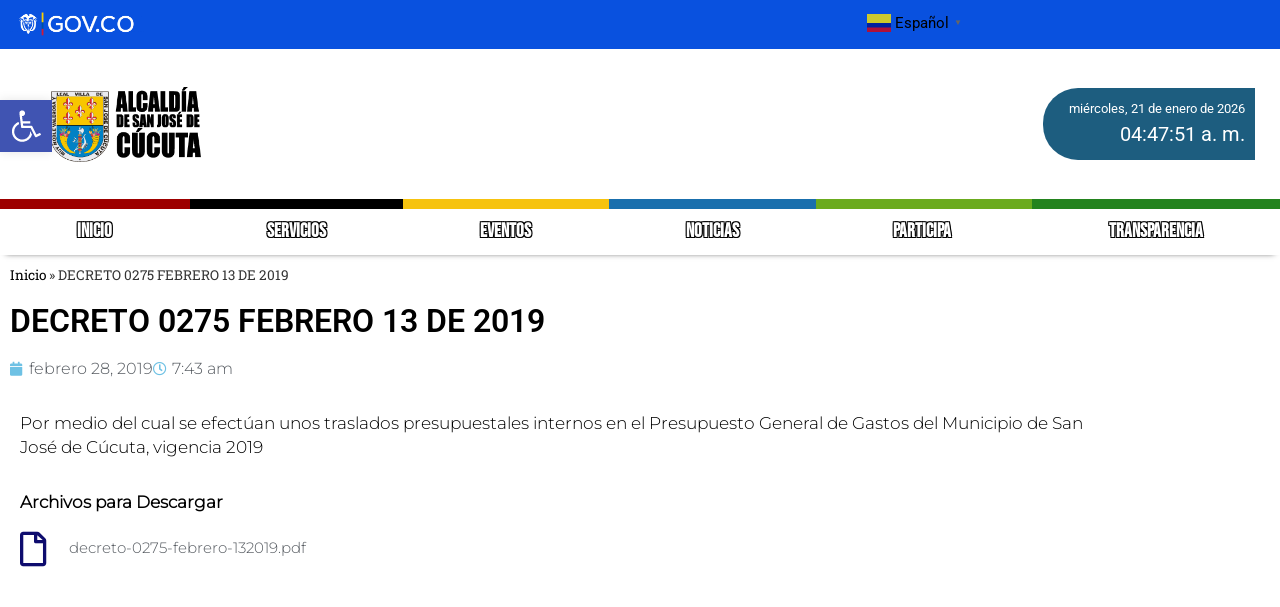

--- FILE ---
content_type: text/html; charset=UTF-8
request_url: https://cucuta.gov.co/decreto-0275-febrero-13-de-2019-sql/
body_size: 25632
content:
<!doctype html>
<html lang="es-CO">
<head>
	<meta charset="UTF-8">
	<meta name="viewport" content="width=device-width, initial-scale=1">
	<link rel="profile" href="https://gmpg.org/xfn/11">
	<meta name='robots' content='index, follow, max-image-preview:large, max-snippet:-1, max-video-preview:-1' />
<link rel="preload" href="https://cucuta.gov.co/wp-content/plugins/rate-my-post/public/css/fonts/ratemypost.ttf" type="font/ttf" as="font" crossorigin="anonymous">
	<!-- This site is optimized with the Yoast SEO plugin v26.7 - https://yoast.com/wordpress/plugins/seo/ -->
	<title>DECRETO 0275 FEBRERO 13 DE 2019 - Alcaldia de Cúcuta</title>
	<link rel="canonical" href="https://cucuta.gov.co/decreto-0275-febrero-13-de-2019-sql/" />
	<meta property="og:locale" content="es_ES" />
	<meta property="og:type" content="article" />
	<meta property="og:title" content="DECRETO 0275 FEBRERO 13 DE 2019 - Alcaldia de Cúcuta" />
	<meta property="og:description" content="Por medio del cual se efectúan unos traslados presupuestales internos en el Presupuesto General de Gastos del Municipio de San José de Cúcuta, vigencia 2019" />
	<meta property="og:url" content="https://cucuta.gov.co/decreto-0275-febrero-13-de-2019-sql/" />
	<meta property="og:site_name" content="Alcaldia de Cúcuta" />
	<meta property="article:publisher" content="https://www.facebook.com/AlcaldiaCucuta/" />
	<meta property="article:published_time" content="2019-02-28T12:43:26+00:00" />
	<meta name="author" content="admin.sedeelectronica" />
	<meta name="twitter:card" content="summary_large_image" />
	<meta name="twitter:creator" content="@AlcaldiaCucuta" />
	<meta name="twitter:site" content="@AlcaldiaCucuta" />
	<meta name="twitter:label1" content="Escrito por" />
	<meta name="twitter:data1" content="admin.sedeelectronica" />
	<script type="application/ld+json" class="yoast-schema-graph">{"@context":"https://schema.org","@graph":[{"@type":"Article","@id":"https://cucuta.gov.co/decreto-0275-febrero-13-de-2019-sql/#article","isPartOf":{"@id":"https://cucuta.gov.co/decreto-0275-febrero-13-de-2019-sql/"},"author":{"name":"admin.sedeelectronica","@id":"https://cucuta.gov.co/#/schema/person/8659ab528da03ea0b125571ee284e363"},"headline":"DECRETO 0275 FEBRERO 13 DE 2019","datePublished":"2019-02-28T12:43:26+00:00","mainEntityOfPage":{"@id":"https://cucuta.gov.co/decreto-0275-febrero-13-de-2019-sql/"},"wordCount":3,"publisher":{"@id":"https://cucuta.gov.co/#organization"},"articleSection":["normatividad"],"inLanguage":"es-CO"},{"@type":"WebPage","@id":"https://cucuta.gov.co/decreto-0275-febrero-13-de-2019-sql/","url":"https://cucuta.gov.co/decreto-0275-febrero-13-de-2019-sql/","name":"DECRETO 0275 FEBRERO 13 DE 2019 - Alcaldia de Cúcuta","isPartOf":{"@id":"https://cucuta.gov.co/#website"},"datePublished":"2019-02-28T12:43:26+00:00","breadcrumb":{"@id":"https://cucuta.gov.co/decreto-0275-febrero-13-de-2019-sql/#breadcrumb"},"inLanguage":"es-CO","potentialAction":[{"@type":"ReadAction","target":["https://cucuta.gov.co/decreto-0275-febrero-13-de-2019-sql/"]}]},{"@type":"BreadcrumbList","@id":"https://cucuta.gov.co/decreto-0275-febrero-13-de-2019-sql/#breadcrumb","itemListElement":[{"@type":"ListItem","position":1,"name":"Inicio","item":"https://cucuta.gov.co/"},{"@type":"ListItem","position":2,"name":"DECRETO 0275 FEBRERO 13 DE 2019"}]},{"@type":"WebSite","@id":"https://cucuta.gov.co/#website","url":"https://cucuta.gov.co/","name":"Alcaldia de Cúcuta","description":"Sitio oficial de la Alcaldia de Cúcuta","publisher":{"@id":"https://cucuta.gov.co/#organization"},"potentialAction":[{"@type":"SearchAction","target":{"@type":"EntryPoint","urlTemplate":"https://cucuta.gov.co/?s={search_term_string}"},"query-input":{"@type":"PropertyValueSpecification","valueRequired":true,"valueName":"search_term_string"}}],"inLanguage":"es-CO"},{"@type":"Organization","@id":"https://cucuta.gov.co/#organization","name":"Alcaldia de Cúcuta","url":"https://cucuta.gov.co/","logo":{"@type":"ImageObject","inLanguage":"es-CO","@id":"https://cucuta.gov.co/#/schema/logo/image/","url":"https://cucuta.gov.co/wp-content/uploads/2023/07/logo-ALCALDIA-DE-SAN-JOSE-DE-CUCUTA-NEGRO.png","contentUrl":"https://cucuta.gov.co/wp-content/uploads/2023/07/logo-ALCALDIA-DE-SAN-JOSE-DE-CUCUTA-NEGRO.png","width":1060,"height":534,"caption":"Alcaldia de Cúcuta"},"image":{"@id":"https://cucuta.gov.co/#/schema/logo/image/"},"sameAs":["https://www.facebook.com/AlcaldiaCucuta/","https://x.com/AlcaldiaCucuta","https://www.instagram.com/AlcaldiaCucuta/","https://vm.tiktok.com/ZM8tvJt6u/"]},{"@type":"Person","@id":"https://cucuta.gov.co/#/schema/person/8659ab528da03ea0b125571ee284e363","name":"admin.sedeelectronica","image":{"@type":"ImageObject","inLanguage":"es-CO","@id":"https://cucuta.gov.co/#/schema/person/image/","url":"https://secure.gravatar.com/avatar/e0ed4a5fd102947c1b53befa60ecfe89e661b3e65e421270fd6a0bc1aab1e203?s=96&d=mm&r=g","contentUrl":"https://secure.gravatar.com/avatar/e0ed4a5fd102947c1b53befa60ecfe89e661b3e65e421270fd6a0bc1aab1e203?s=96&d=mm&r=g","caption":"admin.sedeelectronica"},"sameAs":["https://cucuta.gov.co"],"url":"https://cucuta.gov.co/author/admin-sedeelectronica/"}]}</script>
	<!-- / Yoast SEO plugin. -->


<link rel='dns-prefetch' href='//stats.wp.com' />
<link rel="alternate" type="application/rss+xml" title="Alcaldia de Cúcuta &raquo; Feed" href="https://cucuta.gov.co/feed/" />
<link rel="alternate" type="application/rss+xml" title="Alcaldia de Cúcuta &raquo; RSS de los comentarios" href="https://cucuta.gov.co/comments/feed/" />
<link rel="alternate" type="text/calendar" title="Alcaldia de Cúcuta &raquo; iCal Feed" href="https://cucuta.gov.co/events/?ical=1" />
<link rel="alternate" title="oEmbed (JSON)" type="application/json+oembed" href="https://cucuta.gov.co/wp-json/oembed/1.0/embed?url=https%3A%2F%2Fcucuta.gov.co%2Fdecreto-0275-febrero-13-de-2019-sql%2F" />
<link rel="alternate" title="oEmbed (XML)" type="text/xml+oembed" href="https://cucuta.gov.co/wp-json/oembed/1.0/embed?url=https%3A%2F%2Fcucuta.gov.co%2Fdecreto-0275-febrero-13-de-2019-sql%2F&#038;format=xml" />
<style id='wp-img-auto-sizes-contain-inline-css'>
img:is([sizes=auto i],[sizes^="auto," i]){contain-intrinsic-size:3000px 1500px}
/*# sourceURL=wp-img-auto-sizes-contain-inline-css */
</style>
<link rel='stylesheet' id='embedpress-css-css' href='https://cucuta.gov.co/wp-content/plugins/embedpress/assets/css/embedpress.css?ver=1768479051' media='all' />
<link rel='stylesheet' id='embedpress-blocks-style-css' href='https://cucuta.gov.co/wp-content/plugins/embedpress/assets/css/blocks.build.css?ver=1768479051' media='all' />
<link rel='stylesheet' id='embedpress-lazy-load-css-css' href='https://cucuta.gov.co/wp-content/plugins/embedpress/assets/css/lazy-load.css?ver=1768479051' media='all' />
<style id='wp-emoji-styles-inline-css'>

	img.wp-smiley, img.emoji {
		display: inline !important;
		border: none !important;
		box-shadow: none !important;
		height: 1em !important;
		width: 1em !important;
		margin: 0 0.07em !important;
		vertical-align: -0.1em !important;
		background: none !important;
		padding: 0 !important;
	}
/*# sourceURL=wp-emoji-styles-inline-css */
</style>
<link rel='stylesheet' id='ultimate_blocks-cgb-style-css-css' href='https://cucuta.gov.co/wp-content/plugins/ultimate-blocks/dist/blocks.style.build.css?ver=3.4.9' media='all' />
<link rel='stylesheet' id='mediaelement-css' href='https://cucuta.gov.co/wp-includes/js/mediaelement/mediaelementplayer-legacy.min.css?ver=4.2.17' media='all' />
<link rel='stylesheet' id='wp-mediaelement-css' href='https://cucuta.gov.co/wp-includes/js/mediaelement/wp-mediaelement.min.css?ver=6.9' media='all' />
<style id='jetpack-sharing-buttons-style-inline-css'>
.jetpack-sharing-buttons__services-list{display:flex;flex-direction:row;flex-wrap:wrap;gap:0;list-style-type:none;margin:5px;padding:0}.jetpack-sharing-buttons__services-list.has-small-icon-size{font-size:12px}.jetpack-sharing-buttons__services-list.has-normal-icon-size{font-size:16px}.jetpack-sharing-buttons__services-list.has-large-icon-size{font-size:24px}.jetpack-sharing-buttons__services-list.has-huge-icon-size{font-size:36px}@media print{.jetpack-sharing-buttons__services-list{display:none!important}}.editor-styles-wrapper .wp-block-jetpack-sharing-buttons{gap:0;padding-inline-start:0}ul.jetpack-sharing-buttons__services-list.has-background{padding:1.25em 2.375em}
/*# sourceURL=https://cucuta.gov.co/wp-content/plugins/jetpack/_inc/blocks/sharing-buttons/view.css */
</style>
<link rel='stylesheet' id='rate-my-post-css' href='https://cucuta.gov.co/wp-content/plugins/rate-my-post/public/css/rate-my-post.min.css?ver=4.4.4' media='all' />
<style id='global-styles-inline-css'>
:root{--wp--preset--aspect-ratio--square: 1;--wp--preset--aspect-ratio--4-3: 4/3;--wp--preset--aspect-ratio--3-4: 3/4;--wp--preset--aspect-ratio--3-2: 3/2;--wp--preset--aspect-ratio--2-3: 2/3;--wp--preset--aspect-ratio--16-9: 16/9;--wp--preset--aspect-ratio--9-16: 9/16;--wp--preset--color--black: #000000;--wp--preset--color--cyan-bluish-gray: #abb8c3;--wp--preset--color--white: #ffffff;--wp--preset--color--pale-pink: #f78da7;--wp--preset--color--vivid-red: #cf2e2e;--wp--preset--color--luminous-vivid-orange: #ff6900;--wp--preset--color--luminous-vivid-amber: #fcb900;--wp--preset--color--light-green-cyan: #7bdcb5;--wp--preset--color--vivid-green-cyan: #00d084;--wp--preset--color--pale-cyan-blue: #8ed1fc;--wp--preset--color--vivid-cyan-blue: #0693e3;--wp--preset--color--vivid-purple: #9b51e0;--wp--preset--gradient--vivid-cyan-blue-to-vivid-purple: linear-gradient(135deg,rgb(6,147,227) 0%,rgb(155,81,224) 100%);--wp--preset--gradient--light-green-cyan-to-vivid-green-cyan: linear-gradient(135deg,rgb(122,220,180) 0%,rgb(0,208,130) 100%);--wp--preset--gradient--luminous-vivid-amber-to-luminous-vivid-orange: linear-gradient(135deg,rgb(252,185,0) 0%,rgb(255,105,0) 100%);--wp--preset--gradient--luminous-vivid-orange-to-vivid-red: linear-gradient(135deg,rgb(255,105,0) 0%,rgb(207,46,46) 100%);--wp--preset--gradient--very-light-gray-to-cyan-bluish-gray: linear-gradient(135deg,rgb(238,238,238) 0%,rgb(169,184,195) 100%);--wp--preset--gradient--cool-to-warm-spectrum: linear-gradient(135deg,rgb(74,234,220) 0%,rgb(151,120,209) 20%,rgb(207,42,186) 40%,rgb(238,44,130) 60%,rgb(251,105,98) 80%,rgb(254,248,76) 100%);--wp--preset--gradient--blush-light-purple: linear-gradient(135deg,rgb(255,206,236) 0%,rgb(152,150,240) 100%);--wp--preset--gradient--blush-bordeaux: linear-gradient(135deg,rgb(254,205,165) 0%,rgb(254,45,45) 50%,rgb(107,0,62) 100%);--wp--preset--gradient--luminous-dusk: linear-gradient(135deg,rgb(255,203,112) 0%,rgb(199,81,192) 50%,rgb(65,88,208) 100%);--wp--preset--gradient--pale-ocean: linear-gradient(135deg,rgb(255,245,203) 0%,rgb(182,227,212) 50%,rgb(51,167,181) 100%);--wp--preset--gradient--electric-grass: linear-gradient(135deg,rgb(202,248,128) 0%,rgb(113,206,126) 100%);--wp--preset--gradient--midnight: linear-gradient(135deg,rgb(2,3,129) 0%,rgb(40,116,252) 100%);--wp--preset--font-size--small: 13px;--wp--preset--font-size--medium: 20px;--wp--preset--font-size--large: 36px;--wp--preset--font-size--x-large: 42px;--wp--preset--spacing--20: 0.44rem;--wp--preset--spacing--30: 0.67rem;--wp--preset--spacing--40: 1rem;--wp--preset--spacing--50: 1.5rem;--wp--preset--spacing--60: 2.25rem;--wp--preset--spacing--70: 3.38rem;--wp--preset--spacing--80: 5.06rem;--wp--preset--shadow--natural: 6px 6px 9px rgba(0, 0, 0, 0.2);--wp--preset--shadow--deep: 12px 12px 50px rgba(0, 0, 0, 0.4);--wp--preset--shadow--sharp: 6px 6px 0px rgba(0, 0, 0, 0.2);--wp--preset--shadow--outlined: 6px 6px 0px -3px rgb(255, 255, 255), 6px 6px rgb(0, 0, 0);--wp--preset--shadow--crisp: 6px 6px 0px rgb(0, 0, 0);}:root { --wp--style--global--content-size: 800px;--wp--style--global--wide-size: 1200px; }:where(body) { margin: 0; }.wp-site-blocks > .alignleft { float: left; margin-right: 2em; }.wp-site-blocks > .alignright { float: right; margin-left: 2em; }.wp-site-blocks > .aligncenter { justify-content: center; margin-left: auto; margin-right: auto; }:where(.wp-site-blocks) > * { margin-block-start: 24px; margin-block-end: 0; }:where(.wp-site-blocks) > :first-child { margin-block-start: 0; }:where(.wp-site-blocks) > :last-child { margin-block-end: 0; }:root { --wp--style--block-gap: 24px; }:root :where(.is-layout-flow) > :first-child{margin-block-start: 0;}:root :where(.is-layout-flow) > :last-child{margin-block-end: 0;}:root :where(.is-layout-flow) > *{margin-block-start: 24px;margin-block-end: 0;}:root :where(.is-layout-constrained) > :first-child{margin-block-start: 0;}:root :where(.is-layout-constrained) > :last-child{margin-block-end: 0;}:root :where(.is-layout-constrained) > *{margin-block-start: 24px;margin-block-end: 0;}:root :where(.is-layout-flex){gap: 24px;}:root :where(.is-layout-grid){gap: 24px;}.is-layout-flow > .alignleft{float: left;margin-inline-start: 0;margin-inline-end: 2em;}.is-layout-flow > .alignright{float: right;margin-inline-start: 2em;margin-inline-end: 0;}.is-layout-flow > .aligncenter{margin-left: auto !important;margin-right: auto !important;}.is-layout-constrained > .alignleft{float: left;margin-inline-start: 0;margin-inline-end: 2em;}.is-layout-constrained > .alignright{float: right;margin-inline-start: 2em;margin-inline-end: 0;}.is-layout-constrained > .aligncenter{margin-left: auto !important;margin-right: auto !important;}.is-layout-constrained > :where(:not(.alignleft):not(.alignright):not(.alignfull)){max-width: var(--wp--style--global--content-size);margin-left: auto !important;margin-right: auto !important;}.is-layout-constrained > .alignwide{max-width: var(--wp--style--global--wide-size);}body .is-layout-flex{display: flex;}.is-layout-flex{flex-wrap: wrap;align-items: center;}.is-layout-flex > :is(*, div){margin: 0;}body .is-layout-grid{display: grid;}.is-layout-grid > :is(*, div){margin: 0;}body{padding-top: 0px;padding-right: 0px;padding-bottom: 0px;padding-left: 0px;}a:where(:not(.wp-element-button)){text-decoration: underline;}:root :where(.wp-element-button, .wp-block-button__link){background-color: #32373c;border-width: 0;color: #fff;font-family: inherit;font-size: inherit;font-style: inherit;font-weight: inherit;letter-spacing: inherit;line-height: inherit;padding-top: calc(0.667em + 2px);padding-right: calc(1.333em + 2px);padding-bottom: calc(0.667em + 2px);padding-left: calc(1.333em + 2px);text-decoration: none;text-transform: inherit;}.has-black-color{color: var(--wp--preset--color--black) !important;}.has-cyan-bluish-gray-color{color: var(--wp--preset--color--cyan-bluish-gray) !important;}.has-white-color{color: var(--wp--preset--color--white) !important;}.has-pale-pink-color{color: var(--wp--preset--color--pale-pink) !important;}.has-vivid-red-color{color: var(--wp--preset--color--vivid-red) !important;}.has-luminous-vivid-orange-color{color: var(--wp--preset--color--luminous-vivid-orange) !important;}.has-luminous-vivid-amber-color{color: var(--wp--preset--color--luminous-vivid-amber) !important;}.has-light-green-cyan-color{color: var(--wp--preset--color--light-green-cyan) !important;}.has-vivid-green-cyan-color{color: var(--wp--preset--color--vivid-green-cyan) !important;}.has-pale-cyan-blue-color{color: var(--wp--preset--color--pale-cyan-blue) !important;}.has-vivid-cyan-blue-color{color: var(--wp--preset--color--vivid-cyan-blue) !important;}.has-vivid-purple-color{color: var(--wp--preset--color--vivid-purple) !important;}.has-black-background-color{background-color: var(--wp--preset--color--black) !important;}.has-cyan-bluish-gray-background-color{background-color: var(--wp--preset--color--cyan-bluish-gray) !important;}.has-white-background-color{background-color: var(--wp--preset--color--white) !important;}.has-pale-pink-background-color{background-color: var(--wp--preset--color--pale-pink) !important;}.has-vivid-red-background-color{background-color: var(--wp--preset--color--vivid-red) !important;}.has-luminous-vivid-orange-background-color{background-color: var(--wp--preset--color--luminous-vivid-orange) !important;}.has-luminous-vivid-amber-background-color{background-color: var(--wp--preset--color--luminous-vivid-amber) !important;}.has-light-green-cyan-background-color{background-color: var(--wp--preset--color--light-green-cyan) !important;}.has-vivid-green-cyan-background-color{background-color: var(--wp--preset--color--vivid-green-cyan) !important;}.has-pale-cyan-blue-background-color{background-color: var(--wp--preset--color--pale-cyan-blue) !important;}.has-vivid-cyan-blue-background-color{background-color: var(--wp--preset--color--vivid-cyan-blue) !important;}.has-vivid-purple-background-color{background-color: var(--wp--preset--color--vivid-purple) !important;}.has-black-border-color{border-color: var(--wp--preset--color--black) !important;}.has-cyan-bluish-gray-border-color{border-color: var(--wp--preset--color--cyan-bluish-gray) !important;}.has-white-border-color{border-color: var(--wp--preset--color--white) !important;}.has-pale-pink-border-color{border-color: var(--wp--preset--color--pale-pink) !important;}.has-vivid-red-border-color{border-color: var(--wp--preset--color--vivid-red) !important;}.has-luminous-vivid-orange-border-color{border-color: var(--wp--preset--color--luminous-vivid-orange) !important;}.has-luminous-vivid-amber-border-color{border-color: var(--wp--preset--color--luminous-vivid-amber) !important;}.has-light-green-cyan-border-color{border-color: var(--wp--preset--color--light-green-cyan) !important;}.has-vivid-green-cyan-border-color{border-color: var(--wp--preset--color--vivid-green-cyan) !important;}.has-pale-cyan-blue-border-color{border-color: var(--wp--preset--color--pale-cyan-blue) !important;}.has-vivid-cyan-blue-border-color{border-color: var(--wp--preset--color--vivid-cyan-blue) !important;}.has-vivid-purple-border-color{border-color: var(--wp--preset--color--vivid-purple) !important;}.has-vivid-cyan-blue-to-vivid-purple-gradient-background{background: var(--wp--preset--gradient--vivid-cyan-blue-to-vivid-purple) !important;}.has-light-green-cyan-to-vivid-green-cyan-gradient-background{background: var(--wp--preset--gradient--light-green-cyan-to-vivid-green-cyan) !important;}.has-luminous-vivid-amber-to-luminous-vivid-orange-gradient-background{background: var(--wp--preset--gradient--luminous-vivid-amber-to-luminous-vivid-orange) !important;}.has-luminous-vivid-orange-to-vivid-red-gradient-background{background: var(--wp--preset--gradient--luminous-vivid-orange-to-vivid-red) !important;}.has-very-light-gray-to-cyan-bluish-gray-gradient-background{background: var(--wp--preset--gradient--very-light-gray-to-cyan-bluish-gray) !important;}.has-cool-to-warm-spectrum-gradient-background{background: var(--wp--preset--gradient--cool-to-warm-spectrum) !important;}.has-blush-light-purple-gradient-background{background: var(--wp--preset--gradient--blush-light-purple) !important;}.has-blush-bordeaux-gradient-background{background: var(--wp--preset--gradient--blush-bordeaux) !important;}.has-luminous-dusk-gradient-background{background: var(--wp--preset--gradient--luminous-dusk) !important;}.has-pale-ocean-gradient-background{background: var(--wp--preset--gradient--pale-ocean) !important;}.has-electric-grass-gradient-background{background: var(--wp--preset--gradient--electric-grass) !important;}.has-midnight-gradient-background{background: var(--wp--preset--gradient--midnight) !important;}.has-small-font-size{font-size: var(--wp--preset--font-size--small) !important;}.has-medium-font-size{font-size: var(--wp--preset--font-size--medium) !important;}.has-large-font-size{font-size: var(--wp--preset--font-size--large) !important;}.has-x-large-font-size{font-size: var(--wp--preset--font-size--x-large) !important;}
:root :where(.wp-block-pullquote){font-size: 1.5em;line-height: 1.6;}
/*# sourceURL=global-styles-inline-css */
</style>
<link rel='stylesheet' id='tables-codermaster-styles-css' href='https://cucuta.gov.co/wp-content/plugins/Plugin-Wordpress-main/styles.css?ver=6.9' media='all' />
<link rel='stylesheet' id='noticias-grid-style-css' href='https://cucuta.gov.co/wp-content/plugins/post-news/estilos.css?ver=6.9' media='all' />
<link rel='stylesheet' id='ub-extension-style-css-css' href='https://cucuta.gov.co/wp-content/plugins/ultimate-blocks/src/extensions/style.css?ver=6.9' media='all' />
<link rel='stylesheet' id='tribe-events-v2-single-skeleton-css' href='https://cucuta.gov.co/wp-content/plugins/the-events-calendar/build/css/tribe-events-single-skeleton.css?ver=6.15.14' media='all' />
<link rel='stylesheet' id='tribe-events-v2-single-skeleton-full-css' href='https://cucuta.gov.co/wp-content/plugins/the-events-calendar/build/css/tribe-events-single-full.css?ver=6.15.14' media='all' />
<link rel='stylesheet' id='tec-events-elementor-widgets-base-styles-css' href='https://cucuta.gov.co/wp-content/plugins/the-events-calendar/build/css/integrations/plugins/elementor/widgets/widget-base.css?ver=6.15.14' media='all' />
<link rel='stylesheet' id='pojo-a11y-css' href='https://cucuta.gov.co/wp-content/plugins/pojo-accessibility/modules/legacy/assets/css/style.min.css?ver=1.0.0' media='all' />
<link rel='stylesheet' id='hello-elementor-css' href='https://cucuta.gov.co/wp-content/themes/hello-elementor/assets/css/reset.css?ver=3.4.5' media='all' />
<link rel='stylesheet' id='hello-elementor-theme-style-css' href='https://cucuta.gov.co/wp-content/themes/hello-elementor/assets/css/theme.css?ver=3.4.5' media='all' />
<link rel='stylesheet' id='hello-elementor-header-footer-css' href='https://cucuta.gov.co/wp-content/themes/hello-elementor/assets/css/header-footer.css?ver=3.4.5' media='all' />
<link rel='stylesheet' id='elementor-frontend-css' href='https://cucuta.gov.co/wp-content/plugins/elementor/assets/css/frontend.min.css?ver=3.34.1' media='all' />
<link rel='stylesheet' id='elementor-post-7-css' href='https://cucuta.gov.co/wp-content/uploads/elementor/css/post-7.css?ver=1768940710' media='all' />
<link rel='stylesheet' id='widget-image-css' href='https://cucuta.gov.co/wp-content/plugins/elementor/assets/css/widget-image.min.css?ver=3.34.1' media='all' />
<link rel='stylesheet' id='widget-nav-menu-css' href='https://cucuta.gov.co/wp-content/plugins/pro-elements/assets/css/widget-nav-menu.min.css?ver=3.34.0' media='all' />
<link rel='stylesheet' id='eael-general-css' href='https://cucuta.gov.co/wp-content/plugins/essential-addons-for-elementor-lite/assets/front-end/css/view/general.min.css?ver=6.5.7' media='all' />
<link rel='stylesheet' id='eael-92543-css' href='https://cucuta.gov.co/wp-content/uploads/essential-addons-elementor/eael-92543.css?ver=1551339806' media='all' />
<link rel='stylesheet' id='widget-spacer-css' href='https://cucuta.gov.co/wp-content/plugins/elementor/assets/css/widget-spacer.min.css?ver=3.34.1' media='all' />
<link rel='stylesheet' id='widget-heading-css' href='https://cucuta.gov.co/wp-content/plugins/elementor/assets/css/widget-heading.min.css?ver=3.34.1' media='all' />
<link rel='stylesheet' id='widget-social-icons-css' href='https://cucuta.gov.co/wp-content/plugins/elementor/assets/css/widget-social-icons.min.css?ver=3.34.1' media='all' />
<link rel='stylesheet' id='e-apple-webkit-css' href='https://cucuta.gov.co/wp-content/plugins/elementor/assets/css/conditionals/apple-webkit.min.css?ver=3.34.1' media='all' />
<link rel='stylesheet' id='widget-breadcrumbs-css' href='https://cucuta.gov.co/wp-content/plugins/pro-elements/assets/css/widget-breadcrumbs.min.css?ver=3.34.0' media='all' />
<link rel='stylesheet' id='widget-post-info-css' href='https://cucuta.gov.co/wp-content/plugins/pro-elements/assets/css/widget-post-info.min.css?ver=3.34.0' media='all' />
<link rel='stylesheet' id='widget-icon-list-css' href='https://cucuta.gov.co/wp-content/plugins/elementor/assets/css/widget-icon-list.min.css?ver=3.34.1' media='all' />
<link rel='stylesheet' id='elementor-icons-shared-0-css' href='https://cucuta.gov.co/wp-content/plugins/elementor/assets/lib/font-awesome/css/fontawesome.min.css?ver=5.15.3' media='all' />
<link rel='stylesheet' id='elementor-icons-fa-regular-css' href='https://cucuta.gov.co/wp-content/plugins/elementor/assets/lib/font-awesome/css/regular.min.css?ver=5.15.3' media='all' />
<link rel='stylesheet' id='elementor-icons-fa-solid-css' href='https://cucuta.gov.co/wp-content/plugins/elementor/assets/lib/font-awesome/css/solid.min.css?ver=5.15.3' media='all' />
<link rel='stylesheet' id='widget-loop-common-css' href='https://cucuta.gov.co/wp-content/plugins/pro-elements/assets/css/widget-loop-common.min.css?ver=3.34.0' media='all' />
<link rel='stylesheet' id='widget-loop-grid-css' href='https://cucuta.gov.co/wp-content/plugins/pro-elements/assets/css/widget-loop-grid.min.css?ver=3.34.0' media='all' />
<link rel='stylesheet' id='elementor-icons-css' href='https://cucuta.gov.co/wp-content/plugins/elementor/assets/lib/eicons/css/elementor-icons.min.css?ver=5.45.0' media='all' />
<style id='elementor-icons-inline-css'>

		.elementor-add-new-section .elementor-add-templately-promo-button{
            background-color: #5d4fff !important;
            background-image: url(https://cucuta.gov.co/wp-content/plugins/essential-addons-for-elementor-lite/assets/admin/images/templately/logo-icon.svg);
            background-repeat: no-repeat;
            background-position: center center;
            position: relative;
        }
        
		.elementor-add-new-section .elementor-add-templately-promo-button > i{
            height: 12px;
        }
        
        body .elementor-add-new-section .elementor-add-section-area-button {
            margin-left: 0;
        }

		.elementor-add-new-section .elementor-add-templately-promo-button{
            background-color: #5d4fff !important;
            background-image: url(https://cucuta.gov.co/wp-content/plugins/essential-addons-for-elementor-lite/assets/admin/images/templately/logo-icon.svg);
            background-repeat: no-repeat;
            background-position: center center;
            position: relative;
        }
        
		.elementor-add-new-section .elementor-add-templately-promo-button > i{
            height: 12px;
        }
        
        body .elementor-add-new-section .elementor-add-section-area-button {
            margin-left: 0;
        }
/*# sourceURL=elementor-icons-inline-css */
</style>
<link rel='stylesheet' id='elementor-post-19635-css' href='https://cucuta.gov.co/wp-content/uploads/elementor/css/post-19635.css?ver=1768970864' media='all' />
<link rel='stylesheet' id='elementor-post-1677-css' href='https://cucuta.gov.co/wp-content/uploads/elementor/css/post-1677.css?ver=1768940711' media='all' />
<link rel='stylesheet' id='elementor-post-92543-css' href='https://cucuta.gov.co/wp-content/uploads/elementor/css/post-92543.css?ver=1768940711' media='all' />
<link rel='stylesheet' id='elementor-post-72433-css' href='https://cucuta.gov.co/wp-content/uploads/elementor/css/post-72433.css?ver=1768940722' media='all' />
<link rel='stylesheet' id='um_modal-css' href='https://cucuta.gov.co/wp-content/plugins/ultimate-member/assets/css/um-modal.min.css?ver=2.11.1' media='all' />
<link rel='stylesheet' id='um_ui-css' href='https://cucuta.gov.co/wp-content/plugins/ultimate-member/assets/libs/jquery-ui/jquery-ui.min.css?ver=1.13.2' media='all' />
<link rel='stylesheet' id='um_tipsy-css' href='https://cucuta.gov.co/wp-content/plugins/ultimate-member/assets/libs/tipsy/tipsy.min.css?ver=1.0.0a' media='all' />
<link rel='stylesheet' id='um_raty-css' href='https://cucuta.gov.co/wp-content/plugins/ultimate-member/assets/libs/raty/um-raty.min.css?ver=2.6.0' media='all' />
<link rel='stylesheet' id='select2-css' href='https://cucuta.gov.co/wp-content/plugins/ultimate-member/assets/libs/select2/select2.min.css?ver=4.0.13' media='all' />
<link rel='stylesheet' id='um_fileupload-css' href='https://cucuta.gov.co/wp-content/plugins/ultimate-member/assets/css/um-fileupload.min.css?ver=2.11.1' media='all' />
<link rel='stylesheet' id='um_confirm-css' href='https://cucuta.gov.co/wp-content/plugins/ultimate-member/assets/libs/um-confirm/um-confirm.min.css?ver=1.0' media='all' />
<link rel='stylesheet' id='um_datetime-css' href='https://cucuta.gov.co/wp-content/plugins/ultimate-member/assets/libs/pickadate/default.min.css?ver=3.6.2' media='all' />
<link rel='stylesheet' id='um_datetime_date-css' href='https://cucuta.gov.co/wp-content/plugins/ultimate-member/assets/libs/pickadate/default.date.min.css?ver=3.6.2' media='all' />
<link rel='stylesheet' id='um_datetime_time-css' href='https://cucuta.gov.co/wp-content/plugins/ultimate-member/assets/libs/pickadate/default.time.min.css?ver=3.6.2' media='all' />
<link rel='stylesheet' id='um_fonticons_ii-css' href='https://cucuta.gov.co/wp-content/plugins/ultimate-member/assets/libs/legacy/fonticons/fonticons-ii.min.css?ver=2.11.1' media='all' />
<link rel='stylesheet' id='um_fonticons_fa-css' href='https://cucuta.gov.co/wp-content/plugins/ultimate-member/assets/libs/legacy/fonticons/fonticons-fa.min.css?ver=2.11.1' media='all' />
<link rel='stylesheet' id='um_fontawesome-css' href='https://cucuta.gov.co/wp-content/plugins/ultimate-member/assets/css/um-fontawesome.min.css?ver=6.5.2' media='all' />
<link rel='stylesheet' id='um_common-css' href='https://cucuta.gov.co/wp-content/plugins/ultimate-member/assets/css/common.min.css?ver=2.11.1' media='all' />
<link rel='stylesheet' id='um_responsive-css' href='https://cucuta.gov.co/wp-content/plugins/ultimate-member/assets/css/um-responsive.min.css?ver=2.11.1' media='all' />
<link rel='stylesheet' id='um_styles-css' href='https://cucuta.gov.co/wp-content/plugins/ultimate-member/assets/css/um-styles.min.css?ver=2.11.1' media='all' />
<link rel='stylesheet' id='um_crop-css' href='https://cucuta.gov.co/wp-content/plugins/ultimate-member/assets/libs/cropper/cropper.min.css?ver=1.6.1' media='all' />
<link rel='stylesheet' id='um_profile-css' href='https://cucuta.gov.co/wp-content/plugins/ultimate-member/assets/css/um-profile.min.css?ver=2.11.1' media='all' />
<link rel='stylesheet' id='um_account-css' href='https://cucuta.gov.co/wp-content/plugins/ultimate-member/assets/css/um-account.min.css?ver=2.11.1' media='all' />
<link rel='stylesheet' id='um_misc-css' href='https://cucuta.gov.co/wp-content/plugins/ultimate-member/assets/css/um-misc.min.css?ver=2.11.1' media='all' />
<link rel='stylesheet' id='um_default_css-css' href='https://cucuta.gov.co/wp-content/plugins/ultimate-member/assets/css/um-old-default.min.css?ver=2.11.1' media='all' />
<link rel='stylesheet' id='elementor-gf-local-roboto-css' href='https://cucuta.gov.co/wp-content/uploads/elementor/google-fonts/css/roboto.css?ver=1742409873' media='all' />
<link rel='stylesheet' id='elementor-gf-local-robotoslab-css' href='https://cucuta.gov.co/wp-content/uploads/elementor/google-fonts/css/robotoslab.css?ver=1742409897' media='all' />
<link rel='stylesheet' id='elementor-gf-local-bebasneue-css' href='https://cucuta.gov.co/wp-content/uploads/elementor/google-fonts/css/bebasneue.css?ver=1742409882' media='all' />
<link rel='stylesheet' id='elementor-icons-fa-brands-css' href='https://cucuta.gov.co/wp-content/plugins/elementor/assets/lib/font-awesome/css/brands.min.css?ver=5.15.3' media='all' />
<!--n2css--><!--n2js--><script src="https://cucuta.gov.co/wp-includes/js/jquery/jquery.min.js?ver=3.7.1" id="jquery-core-js"></script>
<script src="https://cucuta.gov.co/wp-includes/js/jquery/jquery-migrate.min.js?ver=3.4.1" id="jquery-migrate-js"></script>
<script src="https://cucuta.gov.co/wp-content/plugins/shortcode-for-current-date/dist/script.js?ver=6.9" id="shortcode-for-current-date-script-js"></script>
<script src="https://cucuta.gov.co/wp-content/plugins/ultimate-member/assets/js/um-gdpr.min.js?ver=2.11.1" id="um-gdpr-js"></script>
<link rel="https://api.w.org/" href="https://cucuta.gov.co/wp-json/" /><link rel="alternate" title="JSON" type="application/json" href="https://cucuta.gov.co/wp-json/wp/v2/posts/19635" /><link rel="EditURI" type="application/rsd+xml" title="RSD" href="https://cucuta.gov.co/xmlrpc.php?rsd" />
<meta name="generator" content="WordPress 6.9" />
<link rel='shortlink' href='https://cucuta.gov.co/?p=19635' />
<style type="text/css">
	.hidden_office,
	.hidden_institute{
		display:none;
	}
	.fadeout_office,
	.fadeout_institute{
		animation-name: fadeOut;
		animation-delay: 5s;
		animation-fill-mode: forwards;
		animation-direction: normal;
		animation-timing-function: linear;
		animation-duration: 2s;
	}
	.image_office{
		border: 3px solid rgb(25, 111, 173) !important;
	}
	
	.category_item_card{
		display: none;
	}
	
	#car-traffic{
		display: flex;
		flex-direction: row;
  		column-gap: 30px;
  		align-items: center;
	}
	#car-traffic .side{
		display: flex;
		flex-direction: column;
		text-align: center;
	}
	
	#car-traffic .side .title{
		color: #9D0000;
		font-family: "Bebas Neue", Sans-serif;
		font-size: 20px;
		font-weight: 600;
	}
	
	#car-traffic .side .day-text{
		font-weight: bold;
	}
	
	.left-side-links,
	.right-side-links{
		display: flex;
		flex-direction: column;
		position: fixed;
		top: 45%;
		z-index: 1000;
		row-gap: 2rem;
	}
	
	.left-side-links{
		left: 50px;
	}
	
	.right-side-links{
		right: 50px;
	}
	
	.left-side-links img,
	.right-side-links img{
		width: 150px;
	}
	
	
	@keyframes fadeOut {
	  from {
		opacity: 1;
	  }

	  to {
		opacity: 0;
	  }
	}
</style><meta name="tec-api-version" content="v1"><meta name="tec-api-origin" content="https://cucuta.gov.co"><link rel="alternate" href="https://cucuta.gov.co/wp-json/tribe/events/v1/" />	<style>img#wpstats{display:none}</style>
		<style type="text/css">
#pojo-a11y-toolbar .pojo-a11y-toolbar-toggle a{ background-color: #4054b2;	color: #ffffff;}
#pojo-a11y-toolbar .pojo-a11y-toolbar-overlay, #pojo-a11y-toolbar .pojo-a11y-toolbar-overlay ul.pojo-a11y-toolbar-items.pojo-a11y-links{ border-color: #4054b2;}
body.pojo-a11y-focusable a:focus{ outline-style: solid !important;	outline-width: 1px !important;	outline-color: #FF0000 !important;}
#pojo-a11y-toolbar{ top: 100px !important;}
#pojo-a11y-toolbar .pojo-a11y-toolbar-overlay{ background-color: #ffffff;}
#pojo-a11y-toolbar .pojo-a11y-toolbar-overlay ul.pojo-a11y-toolbar-items li.pojo-a11y-toolbar-item a, #pojo-a11y-toolbar .pojo-a11y-toolbar-overlay p.pojo-a11y-toolbar-title{ color: #333333;}
#pojo-a11y-toolbar .pojo-a11y-toolbar-overlay ul.pojo-a11y-toolbar-items li.pojo-a11y-toolbar-item a.active{ background-color: #4054b2;	color: #ffffff;}
@media (max-width: 767px) { #pojo-a11y-toolbar { top: 50px !important; } }</style><meta name="description" content="Por medio del cual se efectúan unos traslados presupuestales internos en el Presupuesto General de Gastos  del  Municipio de San José de Cúcuta, vigencia 2019">
<meta name="generator" content="Elementor 3.34.1; features: additional_custom_breakpoints; settings: css_print_method-external, google_font-enabled, font_display-swap">
			<style>
				.e-con.e-parent:nth-of-type(n+4):not(.e-lazyloaded):not(.e-no-lazyload),
				.e-con.e-parent:nth-of-type(n+4):not(.e-lazyloaded):not(.e-no-lazyload) * {
					background-image: none !important;
				}
				@media screen and (max-height: 1024px) {
					.e-con.e-parent:nth-of-type(n+3):not(.e-lazyloaded):not(.e-no-lazyload),
					.e-con.e-parent:nth-of-type(n+3):not(.e-lazyloaded):not(.e-no-lazyload) * {
						background-image: none !important;
					}
				}
				@media screen and (max-height: 640px) {
					.e-con.e-parent:nth-of-type(n+2):not(.e-lazyloaded):not(.e-no-lazyload),
					.e-con.e-parent:nth-of-type(n+2):not(.e-lazyloaded):not(.e-no-lazyload) * {
						background-image: none !important;
					}
				}
			</style>
			<link rel="icon" href="https://cucuta.gov.co/wp-content/uploads/2024/12/elementor/thumbs/logo-alcaldia-qygdewszqash6z41etsxfpn2rnq3auwn4frjdgykxg.png" sizes="32x32" />
<link rel="icon" href="https://cucuta.gov.co/wp-content/uploads/2024/12/logo-alcaldia.png" sizes="192x192" />
<link rel="apple-touch-icon" href="https://cucuta.gov.co/wp-content/uploads/2024/12/logo-alcaldia.png" />
<meta name="msapplication-TileImage" content="https://cucuta.gov.co/wp-content/uploads/2024/12/logo-alcaldia.png" />
		<style id="wp-custom-css">
			.navbar_page .elementor-item {
  text-shadow:
    -1px -1px 0 #000,
     1px -1px 0 #000,
    -1px  1px 0 #000,
     1px  1px 0 #000;
}
.gtranslate-container {
  text-align: right;
}
		</style>
		</head>
<body class="wp-singular post-template post-template-elementor_theme single single-post postid-19635 single-format-standard wp-custom-logo wp-embed-responsive wp-theme-hello-elementor tribe-no-js hello-elementor-default elementor-default elementor-kit-7 elementor-page elementor-page-19635 elementor-page-72433">

<script type="text/javascript">
	/*
	if(window.location.href === "https://cucuta.gov.co/"){
	   const pagoEnLinea = new Image();
	   pagoEnLinea.src = 'https://cucuta.gov.co/wp-content/uploads/2023/11/PAGOS-EN-LINEA-BOTON.png';
	   pagoEnLinea.alt = 'icon';
		
	   const catastro = new Image();
	   catastro.src = 'https://cucuta.gov.co/wp-content/uploads/2023/11/CATASTRO-BOTON.png';
	   catastro.alt = 'icon';
		
	  const serviciosAlCiudadano = new Image();
	  serviciosAlCiudadano.src = 'https://cucuta.gov.co/wp-content/uploads/2023/11/ACCEDE-A-SERVICIOS-BOTON.png';
	  serviciosAlCiudadano.alt = 'icon';
		
	  const edictos = new Image();
	  edictos.src = 'https://cucuta.gov.co/wp-content/uploads/2023/11/EDICTOS-BOTON.png';
	  edictos.alt = 'icon';
		
	  const linkPagoEnLinea = document.createElement('a');
	  linkPagoEnLinea.setAttribute('href','https://oficinavirtualcucuta.tns.net.co/home/Accesar?codemp=8905014349');
	  linkPagoEnLinea.setAttribute('target','_blank');
	  linkPagoEnLinea.appendChild(pagoEnLinea);
		
	  const linkCatastro = document.createElement('a');
	  linkCatastro.setAttribute('href','https://cucuta.gov.co/hacienda-visor-grafico-catastral');
	  linkCatastro.setAttribute('target','_blank');
	  linkCatastro.appendChild(catastro);
		
	  const linkServiciosAlCiudadano = document.createElement('a');
	  linkServiciosAlCiudadano.setAttribute('href','https://cucuta.gov.co/tramites-y-servicios/');
	  linkServiciosAlCiudadano.setAttribute('target','_blank');
	  linkServiciosAlCiudadano.appendChild(serviciosAlCiudadano);
		
	  const linkEdictos = document.createElement('a');
	  linkEdictos.setAttribute('href','https://cucuta.gov.co/edictos/');
	  linkEdictos.setAttribute('target','_blank');
	  linkEdictos.appendChild(edictos);
		
	  const leftSide = document.createElement('div');
	  leftSide.className = 'left-side-links';
	  leftSide.appendChild(linkPagoEnLinea);
	  leftSide.appendChild(linkCatastro);
		
	  const rightSide = document.createElement('div');
	  rightSide.className = 'right-side-links';
	  rightSide.appendChild(linkServiciosAlCiudadano);
	  rightSide.appendChild(linkEdictos);
		
	  document.body.appendChild(leftSide);
	  document.body.appendChild(rightSide);
	}
	*/
</script>
<a class="skip-link screen-reader-text" href="#content">Saltar al contenido</a>

		<header data-elementor-type="header" data-elementor-id="1677" class="elementor elementor-1677 elementor-location-header" data-elementor-post-type="elementor_library">
					<section data-particle_enable="false" data-particle-mobile-disabled="false" class="elementor-section elementor-top-section elementor-element elementor-element-72a6ba9 elementor-section-boxed elementor-section-height-default elementor-section-height-default" data-id="72a6ba9" data-element_type="section" data-settings="{&quot;background_background&quot;:&quot;classic&quot;}">
							<div class="elementor-background-overlay"></div>
							<div class="elementor-container elementor-column-gap-default">
					<div class="elementor-column elementor-col-100 elementor-top-column elementor-element elementor-element-30aeb84" data-id="30aeb84" data-element_type="column">
			<div class="elementor-widget-wrap elementor-element-populated">
						<div class="elementor-element elementor-element-50c2d88 elementor-widget__width-initial elementor-widget elementor-widget-image" data-id="50c2d88" data-element_type="widget" data-widget_type="image.default">
				<div class="elementor-widget-container">
																<a href="http://www.gov.co">
							<img fetchpriority="high" width="800" height="173" src="https://cucuta.gov.co/wp-content/uploads/2023/08/logo-1024x221.png" class="attachment-large size-large wp-image-78800" alt="Logo del gobierno de Colombia" srcset="https://cucuta.gov.co/wp-content/uploads/2023/08/logo-1024x221.png 1024w, https://cucuta.gov.co/wp-content/uploads/2023/08/logo-300x65.png 300w, https://cucuta.gov.co/wp-content/uploads/2023/08/logo-768x166.png 768w, https://cucuta.gov.co/wp-content/uploads/2023/08/logo-1536x331.png 1536w, https://cucuta.gov.co/wp-content/uploads/2023/08/logo-2048x442.png 2048w, https://cucuta.gov.co/wp-content/uploads/2023/08/elementor/thumbs/logo-qpt6pgspx3vwuhf4fmme62krvqzp7hq3b76rxucp4c.png 140w" sizes="(max-width: 800px) 100vw, 800px" />								</a>
															</div>
				</div>
				<div class="elementor-element elementor-element-0eb7dd1 elementor-widget__width-initial elementor-widget elementor-widget-shortcode" data-id="0eb7dd1" data-element_type="widget" data-widget_type="shortcode.default">
				<div class="elementor-widget-container">
							<div class="elementor-shortcode"><div class="gtranslate_wrapper" id="gt-wrapper-71208437"></div></div>
						</div>
				</div>
					</div>
		</div>
					</div>
		</section>
				<section data-particle_enable="false" data-particle-mobile-disabled="false" class="elementor-section elementor-top-section elementor-element elementor-element-1bbee3c elementor-section-full_width elementor-section-height-min-height elementor-section-height-default elementor-section-items-middle" data-id="1bbee3c" data-element_type="section">
						<div class="elementor-container elementor-column-gap-default">
					<div class="elementor-column elementor-col-20 elementor-top-column elementor-element elementor-element-4c107e3" data-id="4c107e3" data-element_type="column">
			<div class="elementor-widget-wrap elementor-element-populated">
						<div class="elementor-element elementor-element-435ed1a elementor-widget__width-initial elementor-widget elementor-widget-theme-site-logo elementor-widget-image" data-id="435ed1a" data-element_type="widget" data-widget_type="theme-site-logo.default">
				<div class="elementor-widget-container">
											<a href="https://cucuta.gov.co">
			<img width="800" height="403" src="https://cucuta.gov.co/wp-content/uploads/2023/07/logo-ALCALDIA-DE-SAN-JOSE-DE-CUCUTA-NEGRO-1024x516.png" class="attachment-large size-large wp-image-74634" alt="LOGO DE LA ALCALDIA DE SAN JOSE DE CUCUTA" srcset="https://cucuta.gov.co/wp-content/uploads/2023/07/logo-ALCALDIA-DE-SAN-JOSE-DE-CUCUTA-NEGRO-1024x516.png 1024w, https://cucuta.gov.co/wp-content/uploads/2023/07/logo-ALCALDIA-DE-SAN-JOSE-DE-CUCUTA-NEGRO-300x151.png 300w, https://cucuta.gov.co/wp-content/uploads/2023/07/logo-ALCALDIA-DE-SAN-JOSE-DE-CUCUTA-NEGRO-768x387.png 768w, https://cucuta.gov.co/wp-content/uploads/2023/07/elementor/thumbs/logo-ALCALDIA-DE-SAN-JOSE-DE-CUCUTA-NEGRO-qi2pmv0cncpb3f7x8y37pg0nmcd8ijiwlkusvr6ktk.png 200w, https://cucuta.gov.co/wp-content/uploads/2023/07/elementor/thumbs/logo-ALCALDIA-DE-SAN-JOSE-DE-CUCUTA-NEGRO-qi2pmv0c1fb8ekh4mibqs6jz74vh04wub1xobakpke.png 150w, https://cucuta.gov.co/wp-content/uploads/2023/07/elementor/thumbs/logo-ALCALDIA-DE-SAN-JOSE-DE-CUCUTA-NEGRO-qi2pmv0ji98u6bsu9f27pvdekztjln3390p6fkath2.png 763w, https://cucuta.gov.co/wp-content/uploads/2023/07/elementor/thumbs/logo-ALCALDIA-DE-SAN-JOSE-DE-CUCUTA-NEGRO-qi2pmv0iqmm2m26lplvosvxc98nlrkta01f7fcupje.png 700w, https://cucuta.gov.co/wp-content/uploads/2023/07/logo-ALCALDIA-DE-SAN-JOSE-DE-CUCUTA-NEGRO.png 1060w" sizes="(max-width: 800px) 100vw, 800px" />				</a>
											</div>
				</div>
					</div>
		</div>
				<div class="elementor-column elementor-col-20 elementor-top-column elementor-element elementor-element-9a81f8d" data-id="9a81f8d" data-element_type="column">
			<div class="elementor-widget-wrap">
							</div>
		</div>
				<div class="elementor-column elementor-col-20 elementor-top-column elementor-element elementor-element-88f9e06" data-id="88f9e06" data-element_type="column">
			<div class="elementor-widget-wrap">
							</div>
		</div>
				<div class="elementor-column elementor-col-20 elementor-top-column elementor-element elementor-element-024e95f" data-id="024e95f" data-element_type="column">
			<div class="elementor-widget-wrap">
							</div>
		</div>
				<div class="elementor-column elementor-col-20 elementor-top-column elementor-element elementor-element-5b03ba5" data-id="5b03ba5" data-element_type="column" data-settings="{&quot;background_background&quot;:&quot;classic&quot;}">
			<div class="elementor-widget-wrap elementor-element-populated">
						<div class="elementor-element elementor-element-553197c elementor-widget elementor-widget-html" data-id="553197c" data-element_type="widget" data-widget_type="html.default">
				<div class="elementor-widget-container">
					<style>
        .contenedor-fecha-hora {
            padding: 10px;
            text-align: right;
        }
        .fecha{
            color:white;
            font-size: 13px;
            margin: 1px 0;
        }
         .hora {
            color:white;
            font-size: 20px;
            margin: 1px 0;
         }
</style>
<div class="contenedor-fecha-hora">
        <div class="fecha" id="fecha"></div>
        <div class="hora" id="hora"></div>
    </div>
    <script>
        function actualizarFechaHora() {
            const fechaElemento = document.getElementById("fecha");
            const horaElemento = document.getElementById("hora");
            const ahora = new Date();

            // Formatear fecha
            const opcionesFecha = { weekday: 'long', day: 'numeric', month: 'long', year: 'numeric' };
            const fechaFormateada = ahora.toLocaleDateString('es-ES', opcionesFecha);
            
            // Formatear hora
            const opcionesHora = { hour: '2-digit', minute: '2-digit', second: '2-digit', hour12: true };
            const horaFormateada = ahora.toLocaleTimeString('es-ES', opcionesHora);

            fechaElemento.textContent = fechaFormateada;
            horaElemento.textContent = horaFormateada;
        }
        
        actualizarFechaHora();
        setInterval(actualizarFechaHora, 1000);
    </script>				</div>
				</div>
					</div>
		</div>
					</div>
		</section>
				<section data-particle_enable="false" data-particle-mobile-disabled="false" class="elementor-section elementor-top-section elementor-element elementor-element-ef9b86c elementor-section-full_width elementor-section-height-min-height elementor-section-height-default elementor-section-items-middle" data-id="ef9b86c" data-element_type="section">
						<div class="elementor-container elementor-column-gap-no">
					<div class="elementor-column elementor-col-100 elementor-top-column elementor-element elementor-element-c4f3dd8" data-id="c4f3dd8" data-element_type="column">
			<div class="elementor-widget-wrap elementor-element-populated">
						<div class="elementor-element elementor-element-6caeb48 elementor-nav-menu__align-justify navbar_page elementor-nav-menu--dropdown-tablet elementor-nav-menu__text-align-aside elementor-nav-menu--toggle elementor-nav-menu--burger elementor-widget elementor-widget-nav-menu" data-id="6caeb48" data-element_type="widget" data-settings="{&quot;layout&quot;:&quot;horizontal&quot;,&quot;submenu_icon&quot;:{&quot;value&quot;:&quot;&lt;i class=\&quot;fas fa-caret-down\&quot; aria-hidden=\&quot;true\&quot;&gt;&lt;\/i&gt;&quot;,&quot;library&quot;:&quot;fa-solid&quot;},&quot;toggle&quot;:&quot;burger&quot;}" data-widget_type="nav-menu.default">
				<div class="elementor-widget-container">
								<nav aria-label="Menu" class="elementor-nav-menu--main elementor-nav-menu__container elementor-nav-menu--layout-horizontal e--pointer-underline e--animation-fade">
				<ul id="menu-1-6caeb48" class="elementor-nav-menu"><li class="menu-item menu-item-type-post_type menu-item-object-page menu-item-home menu-item-94796"><a href="https://cucuta.gov.co/" class="elementor-item">INICIO</a></li>
<li class="menu-item menu-item-type-post_type menu-item-object-page menu-item-94797"><a href="https://cucuta.gov.co/tramites-y-servicios/" class="elementor-item">SERVICIOS</a></li>
<li class="menu-item menu-item-type-post_type menu-item-object-page menu-item-94798"><a href="https://cucuta.gov.co/eventos/" class="elementor-item">EVENTOS</a></li>
<li class="menu-item menu-item-type-post_type menu-item-object-page menu-item-94799"><a href="https://cucuta.gov.co/ultimas-noticias/" class="elementor-item">NOTICIAS</a></li>
<li class="menu-item menu-item-type-post_type menu-item-object-page menu-item-94800"><a href="https://cucuta.gov.co/participa/" class="elementor-item">PARTICIPA </a></li>
<li class="menu-item menu-item-type-post_type menu-item-object-page menu-item-94801"><a href="https://cucuta.gov.co/transparencia/" class="elementor-item">TRANSPARENCIA</a></li>
</ul>			</nav>
					<div class="elementor-menu-toggle" role="button" tabindex="0" aria-label="Menu Toggle" aria-expanded="false">
			<i aria-hidden="true" role="presentation" class="elementor-menu-toggle__icon--open eicon-menu-bar"></i><i aria-hidden="true" role="presentation" class="elementor-menu-toggle__icon--close eicon-close"></i>		</div>
					<nav class="elementor-nav-menu--dropdown elementor-nav-menu__container" aria-hidden="true">
				<ul id="menu-2-6caeb48" class="elementor-nav-menu"><li class="menu-item menu-item-type-post_type menu-item-object-page menu-item-home menu-item-94796"><a href="https://cucuta.gov.co/" class="elementor-item" tabindex="-1">INICIO</a></li>
<li class="menu-item menu-item-type-post_type menu-item-object-page menu-item-94797"><a href="https://cucuta.gov.co/tramites-y-servicios/" class="elementor-item" tabindex="-1">SERVICIOS</a></li>
<li class="menu-item menu-item-type-post_type menu-item-object-page menu-item-94798"><a href="https://cucuta.gov.co/eventos/" class="elementor-item" tabindex="-1">EVENTOS</a></li>
<li class="menu-item menu-item-type-post_type menu-item-object-page menu-item-94799"><a href="https://cucuta.gov.co/ultimas-noticias/" class="elementor-item" tabindex="-1">NOTICIAS</a></li>
<li class="menu-item menu-item-type-post_type menu-item-object-page menu-item-94800"><a href="https://cucuta.gov.co/participa/" class="elementor-item" tabindex="-1">PARTICIPA </a></li>
<li class="menu-item menu-item-type-post_type menu-item-object-page menu-item-94801"><a href="https://cucuta.gov.co/transparencia/" class="elementor-item" tabindex="-1">TRANSPARENCIA</a></li>
</ul>			</nav>
						</div>
				</div>
					</div>
		</div>
					</div>
		</section>
				</header>
				<div data-elementor-type="single-post" data-elementor-id="72433" class="elementor elementor-72433 elementor-location-single post-19635 post type-post status-publish format-standard hentry category-normatividad" data-elementor-post-type="elementor_library">
					<section data-particle_enable="false" data-particle-mobile-disabled="false" class="elementor-section elementor-top-section elementor-element elementor-element-0d168cb elementor-section-boxed elementor-section-height-default elementor-section-height-default" data-id="0d168cb" data-element_type="section">
						<div class="elementor-container elementor-column-gap-default">
					<div class="elementor-column elementor-col-100 elementor-top-column elementor-element elementor-element-de3590e" data-id="de3590e" data-element_type="column">
			<div class="elementor-widget-wrap elementor-element-populated">
						<div class="elementor-element elementor-element-f534e0e elementor-widget elementor-widget-breadcrumbs" data-id="f534e0e" data-element_type="widget" data-widget_type="breadcrumbs.default">
				<div class="elementor-widget-container">
					<p id="breadcrumbs"><span><span><a href="https://cucuta.gov.co/">Inicio</a></span> » <span class="breadcrumb_last" aria-current="page">DECRETO 0275 FEBRERO 13 DE 2019</span></span></p>				</div>
				</div>
					</div>
		</div>
					</div>
		</section>
				<section data-particle_enable="false" data-particle-mobile-disabled="false" class="elementor-section elementor-top-section elementor-element elementor-element-13d797a elementor-section-boxed elementor-section-height-default elementor-section-height-default" data-id="13d797a" data-element_type="section">
						<div class="elementor-container elementor-column-gap-default">
					<div class="elementor-column elementor-col-100 elementor-top-column elementor-element elementor-element-db3210d" data-id="db3210d" data-element_type="column">
			<div class="elementor-widget-wrap elementor-element-populated">
						<div class="elementor-element elementor-element-3d8de0c elementor-widget elementor-widget-theme-post-title elementor-page-title elementor-widget-heading" data-id="3d8de0c" data-element_type="widget" data-widget_type="theme-post-title.default">
				<div class="elementor-widget-container">
					<h2 class="elementor-heading-title elementor-size-default">DECRETO 0275 FEBRERO 13 DE 2019</h2>				</div>
				</div>
				<div class="elementor-element elementor-element-26e594c elementor-widget elementor-widget-post-info" data-id="26e594c" data-element_type="widget" data-widget_type="post-info.default">
				<div class="elementor-widget-container">
							<ul class="elementor-inline-items elementor-icon-list-items elementor-post-info">
								<li class="elementor-icon-list-item elementor-repeater-item-f1605f4 elementor-inline-item" itemprop="datePublished">
						<a href="https://cucuta.gov.co/2019/02/28/">
											<span class="elementor-icon-list-icon">
								<i aria-hidden="true" class="fas fa-calendar"></i>							</span>
									<span class="elementor-icon-list-text elementor-post-info__item elementor-post-info__item--type-date">
										<time>febrero 28, 2019</time>					</span>
									</a>
				</li>
				<li class="elementor-icon-list-item elementor-repeater-item-11b7092 elementor-inline-item">
										<span class="elementor-icon-list-icon">
								<i aria-hidden="true" class="far fa-clock"></i>							</span>
									<span class="elementor-icon-list-text elementor-post-info__item elementor-post-info__item--type-time">
										<time>7:43 am</time>					</span>
								</li>
				</ul>
						</div>
				</div>
				<div class="elementor-element elementor-element-e65ab87 elementor-widget elementor-widget-theme-post-content" data-id="e65ab87" data-element_type="widget" data-widget_type="theme-post-content.default">
				<div class="elementor-widget-container">
							<div data-elementor-type="wp-post" data-elementor-id="19635" class="elementor elementor-19635" data-elementor-post-type="post">
						<section data-particle_enable="false" data-particle-mobile-disabled="false" class="elementor-section elementor-top-section elementor-element elementor-element-fa73435 elementor-section-boxed elementor-section-height-default elementor-section-height-default" data-id="fa73435" data-element_type="section">
						<div class="elementor-container elementor-column-gap-default">
					<div class="elementor-column elementor-col-100 elementor-top-column elementor-element elementor-element-cdefc7d" data-id="cdefc7d" data-element_type="column">
			<div class="elementor-widget-wrap elementor-element-populated">
						<div class="elementor-element elementor-element-7eeda35 elementor-widget elementor-widget-text-editor" data-id="7eeda35" data-element_type="widget" data-widget_type="text-editor.default">
				<div class="elementor-widget-container">
									<p>Por medio del cual se efectúan unos traslados presupuestales internos en el Presupuesto General de Gastos  del  Municipio de San José de Cúcuta, vigencia 2019<br/></p>								</div>
				</div>
				<div class="elementor-element elementor-element-8a6658b elementor-widget elementor-widget-heading" data-id="8a6658b" data-element_type="widget" data-widget_type="heading.default">
				<div class="elementor-widget-container">
					<h2 class="elementor-heading-title elementor-size-default">Archivos para Descargar</h2>				</div>
				</div>
				<div class="elementor-element elementor-element-5ca2ff5 elementor-icon-list--layout-inline elementor-list-item-link-full_width elementor-widget elementor-widget-icon-list" data-id="5ca2ff5" data-element_type="widget" data-widget_type="icon-list.default">
				<div class="elementor-widget-container">
							<ul class="elementor-icon-list-items elementor-inline-items">
							<li class="elementor-icon-list-item elementor-inline-item">
											<a href="/wp-content/uploads/2021/10/23150_decreto-0275-febrero-132019.pdf" target="_blank">

												<span class="elementor-icon-list-icon">
							<i aria-hidden="true" class="far fa-file"></i>						</span>
										<span class="elementor-icon-list-text">decreto-0275-febrero-132019.pdf</span>
											</a>
									</li>
						</ul>
						</div>
				</div>
					</div>
		</div>
					</div>
		</section>
				</div>
						</div>
				</div>
				<section data-particle_enable="false" data-particle-mobile-disabled="false" class="elementor-section elementor-inner-section elementor-element elementor-element-85730b5 elementor-section-boxed elementor-section-height-default elementor-section-height-default" data-id="85730b5" data-element_type="section">
						<div class="elementor-container elementor-column-gap-default">
					<div class="elementor-column elementor-col-100 elementor-inner-column elementor-element elementor-element-76d7ac3" data-id="76d7ac3" data-element_type="column">
			<div class="elementor-widget-wrap">
							</div>
		</div>
					</div>
		</section>
					</div>
		</div>
					</div>
		</section>
				<section data-particle_enable="false" data-particle-mobile-disabled="false" class="elementor-section elementor-top-section elementor-element elementor-element-ba6ba63 elementor-section-boxed elementor-section-height-default elementor-section-height-default" data-id="ba6ba63" data-element_type="section">
						<div class="elementor-container elementor-column-gap-default">
					<div class="elementor-column elementor-col-100 elementor-top-column elementor-element elementor-element-186a12e" data-id="186a12e" data-element_type="column">
			<div class="elementor-widget-wrap elementor-element-populated">
						<div class="elementor-element elementor-element-6a69723 elementor-grid-3 elementor-grid-tablet-2 elementor-grid-mobile-1 elementor-widget elementor-widget-loop-grid" data-id="6a69723" data-element_type="widget" data-settings="{&quot;template_id&quot;:&quot;65443&quot;,&quot;_skin&quot;:&quot;post&quot;,&quot;columns&quot;:&quot;3&quot;,&quot;columns_tablet&quot;:&quot;2&quot;,&quot;columns_mobile&quot;:&quot;1&quot;,&quot;edit_handle_selector&quot;:&quot;[data-elementor-type=\&quot;loop-item\&quot;]&quot;,&quot;row_gap&quot;:{&quot;unit&quot;:&quot;px&quot;,&quot;size&quot;:&quot;&quot;,&quot;sizes&quot;:[]},&quot;row_gap_tablet&quot;:{&quot;unit&quot;:&quot;px&quot;,&quot;size&quot;:&quot;&quot;,&quot;sizes&quot;:[]},&quot;row_gap_mobile&quot;:{&quot;unit&quot;:&quot;px&quot;,&quot;size&quot;:&quot;&quot;,&quot;sizes&quot;:[]}}" data-widget_type="loop-grid.post">
				<div class="elementor-widget-container">
							<div class="elementor-loop-container elementor-grid" role="list">
		<style id="loop-65443">.elementor-widget-heading .eael-protected-content-message{font-family:var( --e-global-typography-secondary-font-family ), Sans-serif;font-weight:var( --e-global-typography-secondary-font-weight );}.elementor-widget-heading .protected-content-error-msg{font-family:var( --e-global-typography-secondary-font-family ), Sans-serif;font-weight:var( --e-global-typography-secondary-font-weight );}.elementor-widget-heading .elementor-heading-title{font-family:var( --e-global-typography-primary-font-family ), Sans-serif;font-weight:var( --e-global-typography-primary-font-weight );color:var( --e-global-color-primary );}.elementor-65443 .elementor-element.elementor-element-d87be1b .elementor-heading-title{font-family:"Bebas Neue", Sans-serif;font-size:20px;font-weight:400;color:#000000;}.elementor-widget-theme-post-title .eael-protected-content-message{font-family:var( --e-global-typography-secondary-font-family ), Sans-serif;font-weight:var( --e-global-typography-secondary-font-weight );}.elementor-widget-theme-post-title .protected-content-error-msg{font-family:var( --e-global-typography-secondary-font-family ), Sans-serif;font-weight:var( --e-global-typography-secondary-font-weight );}.elementor-widget-theme-post-title .elementor-heading-title{font-family:var( --e-global-typography-primary-font-family ), Sans-serif;font-weight:var( --e-global-typography-primary-font-weight );color:var( --e-global-color-primary );}.elementor-65443 .elementor-element.elementor-element-64944aa9 .elementor-heading-title{font-family:"Bebas Neue", Sans-serif;font-size:20px;font-weight:400;color:#000000;}.elementor-widget-text-editor .eael-protected-content-message{font-family:var( --e-global-typography-secondary-font-family ), Sans-serif;font-weight:var( --e-global-typography-secondary-font-weight );}.elementor-widget-text-editor .protected-content-error-msg{font-family:var( --e-global-typography-secondary-font-family ), Sans-serif;font-weight:var( --e-global-typography-secondary-font-weight );}.elementor-widget-text-editor{font-family:var( --e-global-typography-text-font-family ), Sans-serif;font-weight:var( --e-global-typography-text-font-weight );color:var( --e-global-color-text );}.elementor-widget-text-editor.elementor-drop-cap-view-stacked .elementor-drop-cap{background-color:var( --e-global-color-primary );}.elementor-widget-text-editor.elementor-drop-cap-view-framed .elementor-drop-cap, .elementor-widget-text-editor.elementor-drop-cap-view-default .elementor-drop-cap{color:var( --e-global-color-primary );border-color:var( --e-global-color-primary );}</style>		<div data-elementor-type="loop-item" data-elementor-id="65443" class="elementor elementor-65443 e-loop-item e-loop-item-34265 post-34265 post type-post status-publish format-standard hentry category-resolucion-2021 category-resoluciones" data-elementor-post-type="elementor_library" data-custom-edit-handle="1">
					<section data-particle_enable="false" data-particle-mobile-disabled="false" class="elementor-section elementor-top-section elementor-element elementor-element-7db54642 elementor-hidden-desktop elementor-hidden-tablet elementor-hidden-mobile elementor-section-boxed elementor-section-height-default elementor-section-height-default" data-id="7db54642" data-element_type="section">
						<div class="elementor-container elementor-column-gap-default">
					<div class="elementor-column elementor-col-100 elementor-top-column elementor-element elementor-element-39590e30" data-id="39590e30" data-element_type="column">
			<div class="elementor-widget-wrap elementor-element-populated">
						<div class="elementor-element elementor-element-d87be1b elementor-widget elementor-widget-heading" data-id="d87be1b" data-element_type="widget" data-widget_type="heading.default">
				<div class="elementor-widget-container">
					<h3 class="elementor-heading-title elementor-size-default">ALCALDÍA AL DÍA</h3>				</div>
				</div>
				<div class="elementor-element elementor-element-64944aa9 elementor-widget elementor-widget-theme-post-title elementor-page-title elementor-widget-heading" data-id="64944aa9" data-element_type="widget" data-widget_type="theme-post-title.default">
				<div class="elementor-widget-container">
					<h1 class="elementor-heading-title elementor-size-default"><a href="https://cucuta.gov.co/resolucion-no-158-de-fecha-30-de-junio/">RESOLUCIÓN No.158 DE FECHA 30 DE JUNIO</a></h1>				</div>
				</div>
				<div class="elementor-element elementor-element-42833521 elementor-widget elementor-widget-text-editor" data-id="42833521" data-element_type="widget" data-widget_type="text-editor.default">
				<div class="elementor-widget-container">
									Por el cual se reconoce y ordena pagar a la Universidad Francisco de Paula Santander, como apoyo financiero a la								</div>
				</div>
					</div>
		</div>
					</div>
		</section>
				</div>
				<div data-elementor-type="loop-item" data-elementor-id="65443" class="elementor elementor-65443 e-loop-item e-loop-item-56717 post-56717 post type-post status-publish format-standard hentry category-decretos" data-elementor-post-type="elementor_library" data-custom-edit-handle="1">
					<section data-particle_enable="false" data-particle-mobile-disabled="false" class="elementor-section elementor-top-section elementor-element elementor-element-7db54642 elementor-hidden-desktop elementor-hidden-tablet elementor-hidden-mobile elementor-section-boxed elementor-section-height-default elementor-section-height-default" data-id="7db54642" data-element_type="section">
						<div class="elementor-container elementor-column-gap-default">
					<div class="elementor-column elementor-col-100 elementor-top-column elementor-element elementor-element-39590e30" data-id="39590e30" data-element_type="column">
			<div class="elementor-widget-wrap elementor-element-populated">
						<div class="elementor-element elementor-element-d87be1b elementor-widget elementor-widget-heading" data-id="d87be1b" data-element_type="widget" data-widget_type="heading.default">
				<div class="elementor-widget-container">
					<h3 class="elementor-heading-title elementor-size-default">ALCALDÍA AL DÍA</h3>				</div>
				</div>
				<div class="elementor-element elementor-element-64944aa9 elementor-widget elementor-widget-theme-post-title elementor-page-title elementor-widget-heading" data-id="64944aa9" data-element_type="widget" data-widget_type="theme-post-title.default">
				<div class="elementor-widget-container">
					<h1 class="elementor-heading-title elementor-size-default"><a href="https://cucuta.gov.co/decreto-no-368-de-fecha-16-de-diciembre-de-2022/">DECRETO No.368 DE FECHA 16 DE DICIEMBRE DE 2022</a></h1>				</div>
				</div>
					</div>
		</div>
					</div>
		</section>
				</div>
				<div data-elementor-type="loop-item" data-elementor-id="65443" class="elementor elementor-65443 e-loop-item e-loop-item-98015 post-98015 post type-post status-publish format-standard has-post-thumbnail hentry category-acuerdos" data-elementor-post-type="elementor_library" data-custom-edit-handle="1">
					<section data-particle_enable="false" data-particle-mobile-disabled="false" class="elementor-section elementor-top-section elementor-element elementor-element-7db54642 elementor-hidden-desktop elementor-hidden-tablet elementor-hidden-mobile elementor-section-boxed elementor-section-height-default elementor-section-height-default" data-id="7db54642" data-element_type="section">
						<div class="elementor-container elementor-column-gap-default">
					<div class="elementor-column elementor-col-100 elementor-top-column elementor-element elementor-element-39590e30" data-id="39590e30" data-element_type="column">
			<div class="elementor-widget-wrap elementor-element-populated">
						<div class="elementor-element elementor-element-d87be1b elementor-widget elementor-widget-heading" data-id="d87be1b" data-element_type="widget" data-widget_type="heading.default">
				<div class="elementor-widget-container">
					<h3 class="elementor-heading-title elementor-size-default">ALCALDÍA AL DÍA</h3>				</div>
				</div>
				<div class="elementor-element elementor-element-64944aa9 elementor-widget elementor-widget-theme-post-title elementor-page-title elementor-widget-heading" data-id="64944aa9" data-element_type="widget" data-widget_type="theme-post-title.default">
				<div class="elementor-widget-container">
					<h1 class="elementor-heading-title elementor-size-default"><a href="https://cucuta.gov.co/acuerdo-n-023-de-26-de-junio-de-2025/">ACUERDO N° 023 DE 26 DE JUNIO DE 2025</a></h1>				</div>
				</div>
					</div>
		</div>
					</div>
		</section>
				</div>
				</div>
		
						</div>
				</div>
					</div>
		</div>
					</div>
		</section>
				</div>
				<footer data-elementor-type="footer" data-elementor-id="92543" class="elementor elementor-92543 elementor-location-footer" data-elementor-post-type="elementor_library">
			<div data-particle_enable="false" data-particle-mobile-disabled="false" class="elementor-element elementor-element-a242b32 e-flex e-con-boxed e-con e-parent" data-id="a242b32" data-element_type="container">
					<div class="e-con-inner">
				<div class="elementor-element elementor-element-2945ba9 elementor-widget elementor-widget-spacer" data-id="2945ba9" data-element_type="widget" data-widget_type="spacer.default">
				<div class="elementor-widget-container">
							<div class="elementor-spacer">
			<div class="elementor-spacer-inner"></div>
		</div>
						</div>
				</div>
					</div>
				</div>
		<div data-particle_enable="false" data-particle-mobile-disabled="false" class="elementor-element elementor-element-c746171 e-con-full e-flex e-con e-parent" data-id="c746171" data-element_type="container" data-settings="{&quot;background_background&quot;:&quot;classic&quot;}">
		<div data-particle_enable="false" data-particle-mobile-disabled="false" class="elementor-element elementor-element-72e7af2 e-flex e-con-boxed e-con e-child" data-id="72e7af2" data-element_type="container" data-settings="{&quot;background_background&quot;:&quot;classic&quot;}">
					<div class="e-con-inner">
		<div data-particle_enable="false" data-particle-mobile-disabled="false" class="elementor-element elementor-element-9a1d69e e-con-full e-flex e-con e-child" data-id="9a1d69e" data-element_type="container" data-settings="{&quot;background_background&quot;:&quot;classic&quot;}">
		<div data-particle_enable="false" data-particle-mobile-disabled="false" class="elementor-element elementor-element-8628ba3 e-grid e-con-full e-con e-child" data-id="8628ba3" data-element_type="container" data-settings="{&quot;background_background&quot;:&quot;classic&quot;}">
				<div class="elementor-element elementor-element-93703d5 elementor-widget elementor-widget-heading" data-id="93703d5" data-element_type="widget" data-widget_type="heading.default">
				<div class="elementor-widget-container">
					<h3 class="elementor-heading-title elementor-size-default">Alcaldía de San José de Cúcuta</h3>				</div>
				</div>
				<div class="elementor-element elementor-element-74733b4 elementor-widget elementor-widget-image" data-id="74733b4" data-element_type="widget" data-widget_type="image.default">
				<div class="elementor-widget-container">
															<img width="1060" height="534" src="https://cucuta.gov.co/wp-content/uploads/2023/07/logo-ALCALDIA-DE-SAN-JOSE-DE-CUCUTA-NEGRO.png" class="attachment-full size-full wp-image-74634" alt="LOGO DE LA ALCALDIA DE SAN JOSE DE CUCUTA" srcset="https://cucuta.gov.co/wp-content/uploads/2023/07/logo-ALCALDIA-DE-SAN-JOSE-DE-CUCUTA-NEGRO.png 1060w, https://cucuta.gov.co/wp-content/uploads/2023/07/logo-ALCALDIA-DE-SAN-JOSE-DE-CUCUTA-NEGRO-300x151.png 300w, https://cucuta.gov.co/wp-content/uploads/2023/07/logo-ALCALDIA-DE-SAN-JOSE-DE-CUCUTA-NEGRO-1024x516.png 1024w, https://cucuta.gov.co/wp-content/uploads/2023/07/logo-ALCALDIA-DE-SAN-JOSE-DE-CUCUTA-NEGRO-768x387.png 768w, https://cucuta.gov.co/wp-content/uploads/2023/07/elementor/thumbs/logo-ALCALDIA-DE-SAN-JOSE-DE-CUCUTA-NEGRO-qi2pmv0cncpb3f7x8y37pg0nmcd8ijiwlkusvr6ktk.png 200w, https://cucuta.gov.co/wp-content/uploads/2023/07/elementor/thumbs/logo-ALCALDIA-DE-SAN-JOSE-DE-CUCUTA-NEGRO-qi2pmv0c1fb8ekh4mibqs6jz74vh04wub1xobakpke.png 150w, https://cucuta.gov.co/wp-content/uploads/2023/07/elementor/thumbs/logo-ALCALDIA-DE-SAN-JOSE-DE-CUCUTA-NEGRO-qi2pmv0ji98u6bsu9f27pvdekztjln3390p6fkath2.png 763w, https://cucuta.gov.co/wp-content/uploads/2023/07/elementor/thumbs/logo-ALCALDIA-DE-SAN-JOSE-DE-CUCUTA-NEGRO-qi2pmv0iqmm2m26lplvosvxc98nlrkta01f7fcupje.png 700w" sizes="(max-width: 1060px) 100vw, 1060px" />															</div>
				</div>
				</div>
		<div data-particle_enable="false" data-particle-mobile-disabled="false" class="elementor-element elementor-element-c82bcf5 e-con-full e-flex e-con e-child" data-id="c82bcf5" data-element_type="container">
				<div class="elementor-element elementor-element-6b8c291 elementor-widget elementor-widget-text-editor" data-id="6b8c291" data-element_type="widget" data-widget_type="text-editor.default">
				<div class="elementor-widget-container">
									<p><strong>Dirección 1:</strong> Calle 11 No. 5-49 Palacio Municipal Barrio Centro</p><p><strong>Direccion 2:</strong> Calle 10 No. 0E-16 Edificio Centro Empresarial Hotel Tonchalá</p><p><strong>Horario de Atención:</strong> Lunes a Viernes de 7:00 a.m. a 11:00 m y de 2:00 p.m. a 5:30 p.m.</p><p><strong>Linea de Atención:</strong> PBX: (60) (7)5960051           <strong>Código Postal:</strong> 540001 </p><p><strong>Linea Anticorrupción:</strong> PBX: (60) (7)5960051 </p><p><strong>Notificaciones Judiciales:</strong> <a href="mailto:notificaciones_judiciales@cucuta.gov.co">notificaciones_judiciales@cucuta.gov.co</a></p>								</div>
				</div>
				<div class="elementor-element elementor-element-3a8e942 elementor-shape-circle e-grid-align-left elementor-grid-0 elementor-widget elementor-widget-social-icons" data-id="3a8e942" data-element_type="widget" data-widget_type="social-icons.default">
				<div class="elementor-widget-container">
							<div class="elementor-social-icons-wrapper elementor-grid" role="list">
							<span class="elementor-grid-item" role="listitem">
					<a class="elementor-icon elementor-social-icon elementor-social-icon-facebook elementor-repeater-item-4539153" href="https://www.facebook.com/AlcaldiaCucuta/" target="_blank">
						<span class="elementor-screen-only">Facebook</span>
						<i aria-hidden="true" class="fab fa-facebook"></i>					</a>
				</span>
							<span class="elementor-grid-item" role="listitem">
					<a class="elementor-icon elementor-social-icon elementor-social-icon-x-twitter elementor-repeater-item-51ed425" href="https://twitter.com/AlcaldiaCucuta" target="_blank">
						<span class="elementor-screen-only">X-twitter</span>
						<i aria-hidden="true" class="fab fa-x-twitter"></i>					</a>
				</span>
							<span class="elementor-grid-item" role="listitem">
					<a class="elementor-icon elementor-social-icon elementor-social-icon-youtube elementor-repeater-item-e99949f" href="https://www.youtube.com/channel/UCF6K7KJees9LNllhXgI7tzA/featured" target="_blank">
						<span class="elementor-screen-only">Youtube</span>
						<i aria-hidden="true" class="fab fa-youtube"></i>					</a>
				</span>
							<span class="elementor-grid-item" role="listitem">
					<a class="elementor-icon elementor-social-icon elementor-social-icon-instagram elementor-repeater-item-cfefa64" href="https://www.instagram.com/AlcaldiaCucuta/" target="_blank">
						<span class="elementor-screen-only">Instagram</span>
						<i aria-hidden="true" class="fab fa-instagram"></i>					</a>
				</span>
							<span class="elementor-grid-item" role="listitem">
					<a class="elementor-icon elementor-social-icon elementor-social-icon-tiktok elementor-repeater-item-db20fa4" href="https://vm.tiktok.com/ZM8tvJt6u/" target="_blank">
						<span class="elementor-screen-only">Tiktok</span>
						<i aria-hidden="true" class="fab fa-tiktok"></i>					</a>
				</span>
					</div>
						</div>
				</div>
				<div class="elementor-element elementor-element-7dd64c0 elementor-widget elementor-widget-text-editor" data-id="7dd64c0" data-element_type="widget" data-widget_type="text-editor.default">
				<div class="elementor-widget-container">
									<span style="color: #ffffff;"><a style="color: blue;" href="https://cucuta.gov.co/resolucion-0747-de-31-de-octubre-de-2017/" target="_blank" rel="noopener">Política de seguridad y privacidad de la información</a></span>
||
<span style="color: #ffffff;"><a style="color: blue;" href="https://cucuta.gov.co/resolucion-no-013-del-2-de-febrero-de-2021/" target="_blank" rel="noopener">Política de Tratamiento de datos personales</a></span>
||
<span style="color: #ffffff;"><a style="color: blue;" href="/wp-content/uploads/2024/07/COI-PO-02.-Politica-de-derechos-de-autor-y_o-autorizacion-de-uso-sobre-los-contenidos.pdf" target="_blank" rel="noopener">Política de Derechos de autor</a></span>
||
<span style="color: #ffffff;"><a style="color: blue;" href="https://cucuta.gov.co/mapa-del-sitio/" target="_blank" rel="noopener">Mapa del sitio</a></span>
||
<span style="color: #ffffff;"><a style="color: blue;" href="https://cucuta.gov.co/terminos-y-condiciones-de-uso" target="_blank" rel="noopener">Términos y condiciones de uso</a></span>								</div>
				</div>
				</div>
				</div>
					</div>
				</div>
				</div>
				<section data-particle_enable="false" data-particle-mobile-disabled="false" class="elementor-section elementor-top-section elementor-element elementor-element-de9ad71 elementor-section-full_width elementor-section-height-default elementor-section-height-default" data-id="de9ad71" data-element_type="section" data-settings="{&quot;background_background&quot;:&quot;classic&quot;}">
						<div class="elementor-container elementor-column-gap-default">
					<div class="elementor-column elementor-col-50 elementor-top-column elementor-element elementor-element-5bb279c" data-id="5bb279c" data-element_type="column">
			<div class="elementor-widget-wrap elementor-element-populated">
						<div class="elementor-element elementor-element-8601197 elementor-widget__width-initial elementor-widget elementor-widget-image" data-id="8601197" data-element_type="widget" data-widget_type="image.default">
				<div class="elementor-widget-container">
																<a href="https://colombia.co/" target="_blank">
							<img src="https://cucuta.gov.co/wp-content/uploads/elementor/thumbs/Marca_pais_Colombia_logo.svg_-qrcugf4taux4vhkcfwj8bs5yxpj5car4nt8cj08jcw.png" title="logo co marca de colombia" alt="logo co marca de Colombia" loading="lazy" />								</a>
															</div>
				</div>
					</div>
		</div>
				<div class="elementor-column elementor-col-50 elementor-top-column elementor-element elementor-element-1fe71d3" data-id="1fe71d3" data-element_type="column">
			<div class="elementor-widget-wrap elementor-element-populated">
						<div class="elementor-element elementor-element-787db0f elementor-widget__width-initial elementor-widget elementor-widget-image" data-id="787db0f" data-element_type="widget" data-widget_type="image.default">
				<div class="elementor-widget-container">
																<a href="https://www.gov.co/" target="_blank">
							<img src="https://cucuta.gov.co/wp-content/uploads/elementor/thumbs/logo-qpt6pgso7plucnlywo8baabl2bjcoqzjcxtyo9ga2o.png" title="Logo del gobierno de Colombia" alt="Logo del gobierno de Colombia" loading="lazy" />								</a>
															</div>
				</div>
					</div>
		</div>
					</div>
		</section>
				</footer>
		

<div id="um_upload_single" style="display:none;"></div>

<div id="um_view_photo" style="display:none;">
	<a href="javascript:void(0);" data-action="um_remove_modal" class="um-modal-close" aria-label="Cerrar la vista emergente de la foto">
		<i class="um-faicon-times"></i>
	</a>

	<div class="um-modal-body photo">
		<div class="um-modal-photo"></div>
	</div>
</div>
<script type="speculationrules">
{"prefetch":[{"source":"document","where":{"and":[{"href_matches":"/*"},{"not":{"href_matches":["/wp-*.php","/wp-admin/*","/wp-content/uploads/*","/wp-content/*","/wp-content/plugins/*","/wp-content/themes/hello-elementor/*","/*\\?(.+)"]}},{"not":{"selector_matches":"a[rel~=\"nofollow\"]"}},{"not":{"selector_matches":".no-prefetch, .no-prefetch a"}}]},"eagerness":"conservative"}]}
</script>
<script type="text/javascript">
/* show and hide office items */
let officeItemSelected = '';
let timeoutID = '';
jQuery(".office_list").on("click","img", function() {
  const officeItem = jQuery(this).attr('alt');
  jQuery('.image_office').removeClass('image_office');
  jQuery(this).addClass('image_office');
  jQuery('#'+officeItem).removeClass('hidden_office');
  if(officeItemSelected !== ''){
	jQuery('#'+officeItemSelected).addClass('hidden_office');
	jQuery('#'+officeItemSelected).removeClass('fadeout_office');
  }
  officeItemSelected = officeItem;
  jQuery('#'+officeItem).addClass('fadeout_office');
  if(timeoutID !== ''){
	  clearTimeout(timeoutID);
  }
  timeoutID = setTimeout(function(){
	  jQuery('#'+officeItem).addClass('hidden_office');
	  timeoutID = '';
	  officeItemSelected = '';
  },7000);
});
	
/* show and hide institute items */
let instituteItemSelected = '';
let instituteTimeoutID = '';
jQuery(".institute_list").on("click","img", function() {
  const instituteItem = jQuery(this).attr('alt');
  jQuery('#'+instituteItem).removeClass('hidden_institute');
  if(instituteItemSelected !== ''){
	jQuery('#'+instituteItemSelected).addClass('hidden_institute');
	jQuery('#'+instituteItemSelected).removeClass('fadeout_institute');
  }
  instituteItemSelected = instituteItem;
  jQuery('#'+instituteItem).addClass('fadeout_institute');
  if(instituteTimeoutID !== ''){
	  clearTimeout(instituteTimeoutID);
  }
  instituteTimeoutID = setTimeout(function(){
	  jQuery('#'+instituteItem).addClass('hidden_institute');
	  instituteTimeoutID = '';
	  instituteItemSelected = '';
  },7000);
});
	
jQuery(".category_item .category_name").on("mouseover", function(event) {
	event.stopPropagation();
	if(jQuery(this).hasClass("category_name")){
		jQuery('.category_name_selected').removeClass("category_name_selected");
		jQuery(this).addClass("category_name_selected");
		const topItem = jQuery(this).closest('.category_detail').position().top;
		const height = jQuery(this).closest('.category_detail').height();
		console.log(height);
		jQuery('.category_item_card').css('display','none');
		jQuery('#'+jQuery(this).attr('id')+'.category_item_card').css('display', 'block').css('position', 'absolute').css('top', topItem);
	}
});
</script>		<script>
		( function ( body ) {
			'use strict';
			body.className = body.className.replace( /\btribe-no-js\b/, 'tribe-js' );
		} )( document.body );
		</script>
		<script> /* <![CDATA[ */var tribe_l10n_datatables = {"aria":{"sort_ascending":": activate to sort column ascending","sort_descending":": activate to sort column descending"},"length_menu":"Show _MENU_ entries","empty_table":"No data available in table","info":"Showing _START_ to _END_ of _TOTAL_ entries","info_empty":"Showing 0 to 0 of 0 entries","info_filtered":"(filtered from _MAX_ total entries)","zero_records":"No matching records found","search":"Search:","all_selected_text":"All items on this page were selected. ","select_all_link":"Select all pages","clear_selection":"Clear Selection.","pagination":{"all":"All","next":"Next","previous":"Previous"},"select":{"rows":{"0":"","_":": Selected %d rows","1":": Selected 1 row"}},"datepicker":{"dayNames":["domingo","lunes","martes","mi\u00e9rcoles","jueves","viernes","s\u00e1bado"],"dayNamesShort":["dom","lun","mar","mi\u00e9","jue","vie","s\u00e1b"],"dayNamesMin":["D","L","M","X","J","V","S"],"monthNames":["enero","febrero","marzo","abril","mayo","junio","julio","agosto","septiembre","octubre","noviembre","diciembre"],"monthNamesShort":["enero","febrero","marzo","abril","mayo","junio","julio","agosto","septiembre","octubre","noviembre","diciembre"],"monthNamesMin":["Ene","Feb","Mar","Abr","May","Jun","Jul","Ago","Sep","Oct","Nov","Dic"],"nextText":"Next","prevText":"Prev","currentText":"Today","closeText":"Done","today":"Today","clear":"Clear"}};/* ]]> */ </script>			<script>
				const lazyloadRunObserver = () => {
					const lazyloadBackgrounds = document.querySelectorAll( `.e-con.e-parent:not(.e-lazyloaded)` );
					const lazyloadBackgroundObserver = new IntersectionObserver( ( entries ) => {
						entries.forEach( ( entry ) => {
							if ( entry.isIntersecting ) {
								let lazyloadBackground = entry.target;
								if( lazyloadBackground ) {
									lazyloadBackground.classList.add( 'e-lazyloaded' );
								}
								lazyloadBackgroundObserver.unobserve( entry.target );
							}
						});
					}, { rootMargin: '200px 0px 200px 0px' } );
					lazyloadBackgrounds.forEach( ( lazyloadBackground ) => {
						lazyloadBackgroundObserver.observe( lazyloadBackground );
					} );
				};
				const events = [
					'DOMContentLoaded',
					'elementor/lazyload/observe',
				];
				events.forEach( ( event ) => {
					document.addEventListener( event, lazyloadRunObserver );
				} );
			</script>
			<link rel='stylesheet' id='embedpress-elementor-css-css' href='https://cucuta.gov.co/wp-content/plugins/embedpress/assets/css/embedpress-elementor.css?ver=1768479051' media='all' />
<script src="https://cucuta.gov.co/wp-content/plugins/the-events-calendar/common/build/js/user-agent.js?ver=da75d0bdea6dde3898df" id="tec-user-agent-js"></script>
<script src="https://cucuta.gov.co/wp-content/plugins/embedpress/assets/js/gallery-justify.js?ver=1768479051" id="embedpress-gallery-justify-js"></script>
<script src="https://cucuta.gov.co/wp-content/plugins/embedpress/assets/js/lazy-load.js?ver=1768479051" id="embedpress-lazy-load-js"></script>
<script id="rate-my-post-js-extra">
var rmp_frontend = {"admin_ajax":"https://cucuta.gov.co/wp-admin/admin-ajax.php","postID":"19635","noVotes":"","cookie":"\u00a1Ya has votado! \u00a1No se contar\u00e1 este voto!","afterVote":"\u00a1Gracias por puntuar este contenido!","notShowRating":"2","social":"1","feedback":"2","cookieDisable":"2","emptyFeedback":"\u00a1Por favor, escribe tu sugerencia en el campo de texto anterior!","hoverTexts":"1","preventAccidental":"2","grecaptcha":"1","siteKey":"","votingPriv":"1","loggedIn":"","positiveThreshold":"2","ajaxLoad":"1","disableClearCache":"1","nonce":"6280628806","is_not_votable":"false"};
//# sourceURL=rate-my-post-js-extra
</script>
<script src="https://cucuta.gov.co/wp-content/plugins/rate-my-post/public/js/rate-my-post.min.js?ver=4.4.4" id="rate-my-post-js"></script>
<script id="pojo-a11y-js-extra">
var PojoA11yOptions = {"focusable":"","remove_link_target":"","add_role_links":"","enable_save":"","save_expiration":""};
//# sourceURL=pojo-a11y-js-extra
</script>
<script src="https://cucuta.gov.co/wp-content/plugins/pojo-accessibility/modules/legacy/assets/js/app.min.js?ver=1.0.0" id="pojo-a11y-js"></script>
<script src="https://cucuta.gov.co/wp-content/themes/hello-elementor/assets/js/hello-frontend.js?ver=3.4.5" id="hello-theme-frontend-js"></script>
<script src="https://cucuta.gov.co/wp-content/plugins/elementor/assets/js/webpack.runtime.min.js?ver=3.34.1" id="elementor-webpack-runtime-js"></script>
<script src="https://cucuta.gov.co/wp-content/plugins/elementor/assets/js/frontend-modules.min.js?ver=3.34.1" id="elementor-frontend-modules-js"></script>
<script src="https://cucuta.gov.co/wp-includes/js/jquery/ui/core.min.js?ver=1.13.3" id="jquery-ui-core-js"></script>
<script id="elementor-frontend-js-extra">
var EAELImageMaskingConfig = {"svg_dir_url":"https://cucuta.gov.co/wp-content/plugins/essential-addons-for-elementor-lite/assets/front-end/img/image-masking/svg-shapes/"};
//# sourceURL=elementor-frontend-js-extra
</script>
<script id="elementor-frontend-js-before">
var elementorFrontendConfig = {"environmentMode":{"edit":false,"wpPreview":false,"isScriptDebug":false},"i18n":{"shareOnFacebook":"Compartir en Facebook","shareOnTwitter":"Compartir en Twitter","pinIt":"Pinear","download":"Descargar","downloadImage":"Descargar imagen","fullscreen":"Pantalla completa","zoom":"Zoom","share":"Compartir","playVideo":"Reproducir v\u00eddeo","previous":"Anterior","next":"Siguiente","close":"Cerrar","a11yCarouselPrevSlideMessage":"Previous slide","a11yCarouselNextSlideMessage":"Next slide","a11yCarouselFirstSlideMessage":"This is the first slide","a11yCarouselLastSlideMessage":"This is the last slide","a11yCarouselPaginationBulletMessage":"Go to slide"},"is_rtl":false,"breakpoints":{"xs":0,"sm":480,"md":768,"lg":1025,"xl":1440,"xxl":1600},"responsive":{"breakpoints":{"mobile":{"label":"Mobile Portrait","value":767,"default_value":767,"direction":"max","is_enabled":true},"mobile_extra":{"label":"Mobile Landscape","value":880,"default_value":880,"direction":"max","is_enabled":false},"tablet":{"label":"Tablet Portrait","value":1024,"default_value":1024,"direction":"max","is_enabled":true},"tablet_extra":{"label":"Tablet Landscape","value":1200,"default_value":1200,"direction":"max","is_enabled":false},"laptop":{"label":"Port\u00e1til","value":1366,"default_value":1366,"direction":"max","is_enabled":false},"widescreen":{"label":"Pantalla grande","value":2400,"default_value":2400,"direction":"min","is_enabled":false}},"hasCustomBreakpoints":false},"version":"3.34.1","is_static":false,"experimentalFeatures":{"additional_custom_breakpoints":true,"container":true,"theme_builder_v2":true,"hello-theme-header-footer":true,"nested-elements":true,"home_screen":true,"global_classes_should_enforce_capabilities":true,"e_variables":true,"cloud-library":true,"e_opt_in_v4_page":true,"e_interactions":true,"import-export-customization":true,"mega-menu":true,"e_pro_variables":true},"urls":{"assets":"https:\/\/cucuta.gov.co\/wp-content\/plugins\/elementor\/assets\/","ajaxurl":"https:\/\/cucuta.gov.co\/wp-admin\/admin-ajax.php","uploadUrl":"https:\/\/cucuta.gov.co\/wp-content\/uploads"},"nonces":{"floatingButtonsClickTracking":"6e83850793"},"swiperClass":"swiper","settings":{"page":[],"editorPreferences":[]},"kit":{"active_breakpoints":["viewport_mobile","viewport_tablet"],"global_image_lightbox":"yes","lightbox_enable_counter":"yes","lightbox_enable_fullscreen":"yes","lightbox_enable_zoom":"yes","lightbox_enable_share":"yes","lightbox_title_src":"title","lightbox_description_src":"description","hello_header_logo_type":"logo","hello_header_menu_layout":"horizontal"},"post":{"id":19635,"title":"DECRETO%200275%20FEBRERO%2013%20DE%202019%20-%20Alcaldia%20de%20C%C3%BAcuta","excerpt":"Por medio del cual se efect\u00faan unos traslados presupuestales internos en el Presupuesto General de Gastos  del  Municipio de San Jos\u00e9 de C\u00facuta, vigencia 2019\n","featuredImage":false}};
//# sourceURL=elementor-frontend-js-before
</script>
<script src="https://cucuta.gov.co/wp-content/plugins/elementor/assets/js/frontend.min.js?ver=3.34.1" id="elementor-frontend-js"></script>
<script src="https://cucuta.gov.co/wp-content/plugins/pro-elements/assets/lib/smartmenus/jquery.smartmenus.min.js?ver=1.2.1" id="smartmenus-js"></script>
<script id="eael-general-js-extra">
var localize = {"ajaxurl":"https://cucuta.gov.co/wp-admin/admin-ajax.php","nonce":"dc7631576e","i18n":{"added":"Added ","compare":"Comparar","loading":"Cargando..."},"eael_translate_text":{"required_text":"is a required field","invalid_text":"Invalid","billing_text":"Billing","shipping_text":"Env\u00edo","fg_mfp_counter_text":"of"},"page_permalink":"https://cucuta.gov.co/decreto-0275-febrero-13-de-2019-sql/","cart_redirectition":"","cart_page_url":"","el_breakpoints":{"mobile":{"label":"Mobile Portrait","value":767,"default_value":767,"direction":"max","is_enabled":true},"mobile_extra":{"label":"Mobile Landscape","value":880,"default_value":880,"direction":"max","is_enabled":false},"tablet":{"label":"Tablet Portrait","value":1024,"default_value":1024,"direction":"max","is_enabled":true},"tablet_extra":{"label":"Tablet Landscape","value":1200,"default_value":1200,"direction":"max","is_enabled":false},"laptop":{"label":"Port\u00e1til","value":1366,"default_value":1366,"direction":"max","is_enabled":false},"widescreen":{"label":"Pantalla grande","value":2400,"default_value":2400,"direction":"min","is_enabled":false}},"ParticleThemesData":{"default":"{\"particles\":{\"number\":{\"value\":160,\"density\":{\"enable\":true,\"value_area\":800}},\"color\":{\"value\":\"#ffffff\"},\"shape\":{\"type\":\"circle\",\"stroke\":{\"width\":0,\"color\":\"#000000\"},\"polygon\":{\"nb_sides\":5},\"image\":{\"src\":\"img/github.svg\",\"width\":100,\"height\":100}},\"opacity\":{\"value\":0.5,\"random\":false,\"anim\":{\"enable\":false,\"speed\":1,\"opacity_min\":0.1,\"sync\":false}},\"size\":{\"value\":3,\"random\":true,\"anim\":{\"enable\":false,\"speed\":40,\"size_min\":0.1,\"sync\":false}},\"line_linked\":{\"enable\":true,\"distance\":150,\"color\":\"#ffffff\",\"opacity\":0.4,\"width\":1},\"move\":{\"enable\":true,\"speed\":6,\"direction\":\"none\",\"random\":false,\"straight\":false,\"out_mode\":\"out\",\"bounce\":false,\"attract\":{\"enable\":false,\"rotateX\":600,\"rotateY\":1200}}},\"interactivity\":{\"detect_on\":\"canvas\",\"events\":{\"onhover\":{\"enable\":true,\"mode\":\"repulse\"},\"onclick\":{\"enable\":true,\"mode\":\"push\"},\"resize\":true},\"modes\":{\"grab\":{\"distance\":400,\"line_linked\":{\"opacity\":1}},\"bubble\":{\"distance\":400,\"size\":40,\"duration\":2,\"opacity\":8,\"speed\":3},\"repulse\":{\"distance\":200,\"duration\":0.4},\"push\":{\"particles_nb\":4},\"remove\":{\"particles_nb\":2}}},\"retina_detect\":true}","nasa":"{\"particles\":{\"number\":{\"value\":250,\"density\":{\"enable\":true,\"value_area\":800}},\"color\":{\"value\":\"#ffffff\"},\"shape\":{\"type\":\"circle\",\"stroke\":{\"width\":0,\"color\":\"#000000\"},\"polygon\":{\"nb_sides\":5},\"image\":{\"src\":\"img/github.svg\",\"width\":100,\"height\":100}},\"opacity\":{\"value\":1,\"random\":true,\"anim\":{\"enable\":true,\"speed\":1,\"opacity_min\":0,\"sync\":false}},\"size\":{\"value\":3,\"random\":true,\"anim\":{\"enable\":false,\"speed\":4,\"size_min\":0.3,\"sync\":false}},\"line_linked\":{\"enable\":false,\"distance\":150,\"color\":\"#ffffff\",\"opacity\":0.4,\"width\":1},\"move\":{\"enable\":true,\"speed\":1,\"direction\":\"none\",\"random\":true,\"straight\":false,\"out_mode\":\"out\",\"bounce\":false,\"attract\":{\"enable\":false,\"rotateX\":600,\"rotateY\":600}}},\"interactivity\":{\"detect_on\":\"canvas\",\"events\":{\"onhover\":{\"enable\":true,\"mode\":\"bubble\"},\"onclick\":{\"enable\":true,\"mode\":\"repulse\"},\"resize\":true},\"modes\":{\"grab\":{\"distance\":400,\"line_linked\":{\"opacity\":1}},\"bubble\":{\"distance\":250,\"size\":0,\"duration\":2,\"opacity\":0,\"speed\":3},\"repulse\":{\"distance\":400,\"duration\":0.4},\"push\":{\"particles_nb\":4},\"remove\":{\"particles_nb\":2}}},\"retina_detect\":true}","bubble":"{\"particles\":{\"number\":{\"value\":15,\"density\":{\"enable\":true,\"value_area\":800}},\"color\":{\"value\":\"#1b1e34\"},\"shape\":{\"type\":\"polygon\",\"stroke\":{\"width\":0,\"color\":\"#000\"},\"polygon\":{\"nb_sides\":6},\"image\":{\"src\":\"img/github.svg\",\"width\":100,\"height\":100}},\"opacity\":{\"value\":0.3,\"random\":true,\"anim\":{\"enable\":false,\"speed\":1,\"opacity_min\":0.1,\"sync\":false}},\"size\":{\"value\":50,\"random\":false,\"anim\":{\"enable\":true,\"speed\":10,\"size_min\":40,\"sync\":false}},\"line_linked\":{\"enable\":false,\"distance\":200,\"color\":\"#ffffff\",\"opacity\":1,\"width\":2},\"move\":{\"enable\":true,\"speed\":8,\"direction\":\"none\",\"random\":false,\"straight\":false,\"out_mode\":\"out\",\"bounce\":false,\"attract\":{\"enable\":false,\"rotateX\":600,\"rotateY\":1200}}},\"interactivity\":{\"detect_on\":\"canvas\",\"events\":{\"onhover\":{\"enable\":false,\"mode\":\"grab\"},\"onclick\":{\"enable\":false,\"mode\":\"push\"},\"resize\":true},\"modes\":{\"grab\":{\"distance\":400,\"line_linked\":{\"opacity\":1}},\"bubble\":{\"distance\":400,\"size\":40,\"duration\":2,\"opacity\":8,\"speed\":3},\"repulse\":{\"distance\":200,\"duration\":0.4},\"push\":{\"particles_nb\":4},\"remove\":{\"particles_nb\":2}}},\"retina_detect\":true}","snow":"{\"particles\":{\"number\":{\"value\":450,\"density\":{\"enable\":true,\"value_area\":800}},\"color\":{\"value\":\"#fff\"},\"shape\":{\"type\":\"circle\",\"stroke\":{\"width\":0,\"color\":\"#000000\"},\"polygon\":{\"nb_sides\":5},\"image\":{\"src\":\"img/github.svg\",\"width\":100,\"height\":100}},\"opacity\":{\"value\":0.5,\"random\":true,\"anim\":{\"enable\":false,\"speed\":1,\"opacity_min\":0.1,\"sync\":false}},\"size\":{\"value\":5,\"random\":true,\"anim\":{\"enable\":false,\"speed\":40,\"size_min\":0.1,\"sync\":false}},\"line_linked\":{\"enable\":false,\"distance\":500,\"color\":\"#ffffff\",\"opacity\":0.4,\"width\":2},\"move\":{\"enable\":true,\"speed\":6,\"direction\":\"bottom\",\"random\":false,\"straight\":false,\"out_mode\":\"out\",\"bounce\":false,\"attract\":{\"enable\":false,\"rotateX\":600,\"rotateY\":1200}}},\"interactivity\":{\"detect_on\":\"canvas\",\"events\":{\"onhover\":{\"enable\":true,\"mode\":\"bubble\"},\"onclick\":{\"enable\":true,\"mode\":\"repulse\"},\"resize\":true},\"modes\":{\"grab\":{\"distance\":400,\"line_linked\":{\"opacity\":0.5}},\"bubble\":{\"distance\":400,\"size\":4,\"duration\":0.3,\"opacity\":1,\"speed\":3},\"repulse\":{\"distance\":200,\"duration\":0.4},\"push\":{\"particles_nb\":4},\"remove\":{\"particles_nb\":2}}},\"retina_detect\":true}","nyan_cat":"{\"particles\":{\"number\":{\"value\":150,\"density\":{\"enable\":false,\"value_area\":800}},\"color\":{\"value\":\"#ffffff\"},\"shape\":{\"type\":\"star\",\"stroke\":{\"width\":0,\"color\":\"#000000\"},\"polygon\":{\"nb_sides\":5},\"image\":{\"src\":\"http://wiki.lexisnexis.com/academic/images/f/fb/Itunes_podcast_icon_300.jpg\",\"width\":100,\"height\":100}},\"opacity\":{\"value\":0.5,\"random\":false,\"anim\":{\"enable\":false,\"speed\":1,\"opacity_min\":0.1,\"sync\":false}},\"size\":{\"value\":4,\"random\":true,\"anim\":{\"enable\":false,\"speed\":40,\"size_min\":0.1,\"sync\":false}},\"line_linked\":{\"enable\":false,\"distance\":150,\"color\":\"#ffffff\",\"opacity\":0.4,\"width\":1},\"move\":{\"enable\":true,\"speed\":14,\"direction\":\"left\",\"random\":false,\"straight\":true,\"out_mode\":\"out\",\"bounce\":false,\"attract\":{\"enable\":false,\"rotateX\":600,\"rotateY\":1200}}},\"interactivity\":{\"detect_on\":\"canvas\",\"events\":{\"onhover\":{\"enable\":false,\"mode\":\"grab\"},\"onclick\":{\"enable\":true,\"mode\":\"repulse\"},\"resize\":true},\"modes\":{\"grab\":{\"distance\":200,\"line_linked\":{\"opacity\":1}},\"bubble\":{\"distance\":400,\"size\":40,\"duration\":2,\"opacity\":8,\"speed\":3},\"repulse\":{\"distance\":200,\"duration\":0.4},\"push\":{\"particles_nb\":4},\"remove\":{\"particles_nb\":2}}},\"retina_detect\":true}"},"eael_login_nonce":"970f2ed9ed","eael_register_nonce":"dd1aa91227","eael_lostpassword_nonce":"0b6fb8a1cd","eael_resetpassword_nonce":"eb20a5bbfc"};
//# sourceURL=eael-general-js-extra
</script>
<script src="https://cucuta.gov.co/wp-content/plugins/essential-addons-for-elementor-lite/assets/front-end/js/view/general.min.js?ver=6.5.7" id="eael-general-js"></script>
<script src="https://cucuta.gov.co/wp-content/uploads/essential-addons-elementor/eael-92543.js?ver=1551339806" id="eael-92543-js"></script>
<script src="https://cucuta.gov.co/wp-includes/js/imagesloaded.min.js?ver=5.0.0" id="imagesloaded-js"></script>
<script src='https://cucuta.gov.co/wp-content/plugins/the-events-calendar/common/build/js/underscore-before.js'></script>
<script src="https://cucuta.gov.co/wp-includes/js/underscore.min.js?ver=1.13.7" id="underscore-js"></script>
<script src='https://cucuta.gov.co/wp-content/plugins/the-events-calendar/common/build/js/underscore-after.js'></script>
<script id="wp-util-js-extra">
var _wpUtilSettings = {"ajax":{"url":"/wp-admin/admin-ajax.php"}};
//# sourceURL=wp-util-js-extra
</script>
<script src="https://cucuta.gov.co/wp-includes/js/wp-util.min.js?ver=6.9" id="wp-util-js"></script>
<script src="https://cucuta.gov.co/wp-includes/js/dist/hooks.min.js?ver=dd5603f07f9220ed27f1" id="wp-hooks-js"></script>
<script src="https://cucuta.gov.co/wp-includes/js/dist/i18n.min.js?ver=c26c3dc7bed366793375" id="wp-i18n-js"></script>
<script id="wp-i18n-js-after">
wp.i18n.setLocaleData( { 'text direction\u0004ltr': [ 'ltr' ] } );
//# sourceURL=wp-i18n-js-after
</script>
<script src="https://cucuta.gov.co/wp-content/plugins/ultimate-member/assets/libs/tipsy/tipsy.min.js?ver=1.0.0a" id="um_tipsy-js"></script>
<script src="https://cucuta.gov.co/wp-content/plugins/ultimate-member/assets/libs/um-confirm/um-confirm.min.js?ver=1.0" id="um_confirm-js"></script>
<script src="https://cucuta.gov.co/wp-content/plugins/ultimate-member/assets/libs/pickadate/picker.min.js?ver=3.6.2" id="um_datetime-js"></script>
<script src="https://cucuta.gov.co/wp-content/plugins/ultimate-member/assets/libs/pickadate/picker.date.min.js?ver=3.6.2" id="um_datetime_date-js"></script>
<script src="https://cucuta.gov.co/wp-content/plugins/ultimate-member/assets/libs/pickadate/picker.time.min.js?ver=3.6.2" id="um_datetime_time-js"></script>
<script src="https://cucuta.gov.co/wp-content/plugins/ultimate-member/assets/libs/pickadate/translations/es_ES.min.js?ver=3.6.2" id="um_datetime_locale-js"></script>
<script id="um_common-js-extra">
var um_common_variables = {"locale":"es_CO"};
var um_common_variables = {"locale":"es_CO"};
//# sourceURL=um_common-js-extra
</script>
<script src="https://cucuta.gov.co/wp-content/plugins/ultimate-member/assets/js/common.min.js?ver=2.11.1" id="um_common-js"></script>
<script src="https://cucuta.gov.co/wp-content/plugins/ultimate-member/assets/libs/cropper/cropper.min.js?ver=1.6.1" id="um_crop-js"></script>
<script id="um_frontend_common-js-extra">
var um_frontend_common_variables = [];
//# sourceURL=um_frontend_common-js-extra
</script>
<script src="https://cucuta.gov.co/wp-content/plugins/ultimate-member/assets/js/common-frontend.min.js?ver=2.11.1" id="um_frontend_common-js"></script>
<script src="https://cucuta.gov.co/wp-content/plugins/ultimate-member/assets/js/um-modal.min.js?ver=2.11.1" id="um_modal-js"></script>
<script src="https://cucuta.gov.co/wp-content/plugins/ultimate-member/assets/libs/jquery-form/jquery-form.min.js?ver=2.11.1" id="um_jquery_form-js"></script>
<script src="https://cucuta.gov.co/wp-content/plugins/ultimate-member/assets/libs/fileupload/fileupload.js?ver=2.11.1" id="um_fileupload-js"></script>
<script src="https://cucuta.gov.co/wp-content/plugins/ultimate-member/assets/js/um-functions.min.js?ver=2.11.1" id="um_functions-js"></script>
<script src="https://cucuta.gov.co/wp-content/plugins/ultimate-member/assets/js/um-responsive.min.js?ver=2.11.1" id="um_responsive-js"></script>
<script src="https://cucuta.gov.co/wp-content/plugins/ultimate-member/assets/js/um-conditional.min.js?ver=2.11.1" id="um_conditional-js"></script>
<script src="https://cucuta.gov.co/wp-content/plugins/ultimate-member/assets/libs/select2/select2.full.min.js?ver=4.0.13" id="select2-js"></script>
<script src="https://cucuta.gov.co/wp-content/plugins/ultimate-member/assets/libs/select2/i18n/es.js?ver=4.0.13" id="um_select2_locale-js"></script>
<script id="um_raty-js-translations">
( function( domain, translations ) {
	var localeData = translations.locale_data[ domain ] || translations.locale_data.messages;
	localeData[""].domain = domain;
	wp.i18n.setLocaleData( localeData, domain );
} )( "ultimate-member", {"translation-revision-date":"2025-12-13 04:44:23+0000","generator":"GlotPress\/4.0.3","domain":"messages","locale_data":{"messages":{"":{"domain":"messages","plural-forms":"nplurals=2; plural=n != 1;","lang":"es_CO"},"Cancel this rating!":["\u00a1Cancelar esta puntuaci\u00f3n!"],"Not rated yet!":["\u00a1A\u00fan no puntuado!"]}},"comment":{"reference":"assets\/libs\/raty\/um-raty.js"}} );
//# sourceURL=um_raty-js-translations
</script>
<script src="https://cucuta.gov.co/wp-content/plugins/ultimate-member/assets/libs/raty/um-raty.min.js?ver=2.6.0" id="um_raty-js"></script>
<script id="um_scripts-js-extra">
var um_scripts = {"max_upload_size":"20971520","nonce":"f0f346d441"};
//# sourceURL=um_scripts-js-extra
</script>
<script src="https://cucuta.gov.co/wp-content/plugins/ultimate-member/assets/js/um-scripts.min.js?ver=2.11.1" id="um_scripts-js"></script>
<script id="um_profile-js-translations">
( function( domain, translations ) {
	var localeData = translations.locale_data[ domain ] || translations.locale_data.messages;
	localeData[""].domain = domain;
	wp.i18n.setLocaleData( localeData, domain );
} )( "ultimate-member", {"translation-revision-date":"2025-12-13 04:44:23+0000","generator":"GlotPress\/4.0.3","domain":"messages","locale_data":{"messages":{"":{"domain":"messages","plural-forms":"nplurals=2; plural=n != 1;","lang":"es_CO"},"Are you sure that you want to delete this user?":["\u00bfSeguro que quieres borrar este usuario?"],"Upload a cover photo":["Subir una foto de portada"]}},"comment":{"reference":"assets\/js\/um-profile.js"}} );
//# sourceURL=um_profile-js-translations
</script>
<script src="https://cucuta.gov.co/wp-content/plugins/ultimate-member/assets/js/um-profile.min.js?ver=2.11.1" id="um_profile-js"></script>
<script src="https://cucuta.gov.co/wp-content/plugins/ultimate-member/assets/js/um-account.min.js?ver=2.11.1" id="um_account-js"></script>
<script id="jetpack-stats-js-before">
_stq = window._stq || [];
_stq.push([ "view", {"v":"ext","blog":"249954774","post":"19635","tz":"-5","srv":"cucuta.gov.co","j":"1:15.4"} ]);
_stq.push([ "clickTrackerInit", "249954774", "19635" ]);
//# sourceURL=jetpack-stats-js-before
</script>
<script src="https://stats.wp.com/e-202604.js" id="jetpack-stats-js" defer data-wp-strategy="defer"></script>
<script id="gt_widget_script_71208437-js-before">
window.gtranslateSettings = /* document.write */ window.gtranslateSettings || {};window.gtranslateSettings['71208437'] = {"default_language":"es","languages":["ar","zh-CN","nl","en","fr","de","iw","it","pt","ru","es"],"url_structure":"none","native_language_names":1,"flag_style":"2d","flag_size":24,"wrapper_selector":"#gt-wrapper-71208437","alt_flags":{"en":"usa","pt":"brazil","es":"colombia","fr":"quebec"},"horizontal_position":"inline"};
//# sourceURL=gt_widget_script_71208437-js-before
</script><script src="https://cdn.gtranslate.net/widgets/latest/popup.js?ver=6.9" data-no-optimize="1" data-no-minify="1" data-gt-orig-url="/decreto-0275-febrero-13-de-2019-sql/" data-gt-orig-domain="cucuta.gov.co" data-gt-widget-id="71208437" defer></script><script src="https://cucuta.gov.co/wp-content/plugins/pro-elements/assets/js/webpack-pro.runtime.min.js?ver=3.34.0" id="elementor-pro-webpack-runtime-js"></script>
<script id="elementor-pro-frontend-js-before">
var ElementorProFrontendConfig = {"ajaxurl":"https:\/\/cucuta.gov.co\/wp-admin\/admin-ajax.php","nonce":"d1ee5ee25b","urls":{"assets":"https:\/\/cucuta.gov.co\/wp-content\/plugins\/pro-elements\/assets\/","rest":"https:\/\/cucuta.gov.co\/wp-json\/"},"settings":{"lazy_load_background_images":true},"popup":{"hasPopUps":false},"shareButtonsNetworks":{"facebook":{"title":"Facebook","has_counter":true},"twitter":{"title":"Twitter"},"linkedin":{"title":"LinkedIn","has_counter":true},"pinterest":{"title":"Pinterest","has_counter":true},"reddit":{"title":"Reddit","has_counter":true},"vk":{"title":"VK","has_counter":true},"odnoklassniki":{"title":"OK","has_counter":true},"tumblr":{"title":"Tumblr"},"digg":{"title":"Digg"},"skype":{"title":"Skype"},"stumbleupon":{"title":"StumbleUpon","has_counter":true},"mix":{"title":"Mix"},"telegram":{"title":"Telegram"},"pocket":{"title":"Pocket","has_counter":true},"xing":{"title":"XING","has_counter":true},"whatsapp":{"title":"WhatsApp"},"email":{"title":"Email"},"print":{"title":"Print"},"x-twitter":{"title":"X"},"threads":{"title":"Threads"}},"facebook_sdk":{"lang":"es_CO","app_id":""},"lottie":{"defaultAnimationUrl":"https:\/\/cucuta.gov.co\/wp-content\/plugins\/pro-elements\/modules\/lottie\/assets\/animations\/default.json"}};
//# sourceURL=elementor-pro-frontend-js-before
</script>
<script src="https://cucuta.gov.co/wp-content/plugins/pro-elements/assets/js/frontend.min.js?ver=3.34.0" id="elementor-pro-frontend-js"></script>
<script src="https://cucuta.gov.co/wp-content/plugins/pro-elements/assets/js/elements-handlers.min.js?ver=3.34.0" id="pro-elements-handlers-js"></script>
        <script type="text/javascript">
            /* <![CDATA[ */
           document.querySelectorAll("ul.nav-menu").forEach(
               ulist => { 
                    if (ulist.querySelectorAll("li").length == 0) {
                        ulist.style.display = "none";

                                            } 
                }
           );
            /* ]]> */
        </script>
        <script id="wp-emoji-settings" type="application/json">
{"baseUrl":"https://s.w.org/images/core/emoji/17.0.2/72x72/","ext":".png","svgUrl":"https://s.w.org/images/core/emoji/17.0.2/svg/","svgExt":".svg","source":{"concatemoji":"https://cucuta.gov.co/wp-includes/js/wp-emoji-release.min.js?ver=6.9"}}
</script>
<script type="module">
/*! This file is auto-generated */
const a=JSON.parse(document.getElementById("wp-emoji-settings").textContent),o=(window._wpemojiSettings=a,"wpEmojiSettingsSupports"),s=["flag","emoji"];function i(e){try{var t={supportTests:e,timestamp:(new Date).valueOf()};sessionStorage.setItem(o,JSON.stringify(t))}catch(e){}}function c(e,t,n){e.clearRect(0,0,e.canvas.width,e.canvas.height),e.fillText(t,0,0);t=new Uint32Array(e.getImageData(0,0,e.canvas.width,e.canvas.height).data);e.clearRect(0,0,e.canvas.width,e.canvas.height),e.fillText(n,0,0);const a=new Uint32Array(e.getImageData(0,0,e.canvas.width,e.canvas.height).data);return t.every((e,t)=>e===a[t])}function p(e,t){e.clearRect(0,0,e.canvas.width,e.canvas.height),e.fillText(t,0,0);var n=e.getImageData(16,16,1,1);for(let e=0;e<n.data.length;e++)if(0!==n.data[e])return!1;return!0}function u(e,t,n,a){switch(t){case"flag":return n(e,"\ud83c\udff3\ufe0f\u200d\u26a7\ufe0f","\ud83c\udff3\ufe0f\u200b\u26a7\ufe0f")?!1:!n(e,"\ud83c\udde8\ud83c\uddf6","\ud83c\udde8\u200b\ud83c\uddf6")&&!n(e,"\ud83c\udff4\udb40\udc67\udb40\udc62\udb40\udc65\udb40\udc6e\udb40\udc67\udb40\udc7f","\ud83c\udff4\u200b\udb40\udc67\u200b\udb40\udc62\u200b\udb40\udc65\u200b\udb40\udc6e\u200b\udb40\udc67\u200b\udb40\udc7f");case"emoji":return!a(e,"\ud83e\u1fac8")}return!1}function f(e,t,n,a){let r;const o=(r="undefined"!=typeof WorkerGlobalScope&&self instanceof WorkerGlobalScope?new OffscreenCanvas(300,150):document.createElement("canvas")).getContext("2d",{willReadFrequently:!0}),s=(o.textBaseline="top",o.font="600 32px Arial",{});return e.forEach(e=>{s[e]=t(o,e,n,a)}),s}function r(e){var t=document.createElement("script");t.src=e,t.defer=!0,document.head.appendChild(t)}a.supports={everything:!0,everythingExceptFlag:!0},new Promise(t=>{let n=function(){try{var e=JSON.parse(sessionStorage.getItem(o));if("object"==typeof e&&"number"==typeof e.timestamp&&(new Date).valueOf()<e.timestamp+604800&&"object"==typeof e.supportTests)return e.supportTests}catch(e){}return null}();if(!n){if("undefined"!=typeof Worker&&"undefined"!=typeof OffscreenCanvas&&"undefined"!=typeof URL&&URL.createObjectURL&&"undefined"!=typeof Blob)try{var e="postMessage("+f.toString()+"("+[JSON.stringify(s),u.toString(),c.toString(),p.toString()].join(",")+"));",a=new Blob([e],{type:"text/javascript"});const r=new Worker(URL.createObjectURL(a),{name:"wpTestEmojiSupports"});return void(r.onmessage=e=>{i(n=e.data),r.terminate(),t(n)})}catch(e){}i(n=f(s,u,c,p))}t(n)}).then(e=>{for(const n in e)a.supports[n]=e[n],a.supports.everything=a.supports.everything&&a.supports[n],"flag"!==n&&(a.supports.everythingExceptFlag=a.supports.everythingExceptFlag&&a.supports[n]);var t;a.supports.everythingExceptFlag=a.supports.everythingExceptFlag&&!a.supports.flag,a.supports.everything||((t=a.source||{}).concatemoji?r(t.concatemoji):t.wpemoji&&t.twemoji&&(r(t.twemoji),r(t.wpemoji)))});
//# sourceURL=https://cucuta.gov.co/wp-includes/js/wp-emoji-loader.min.js
</script>
		<a id="pojo-a11y-skip-content" class="pojo-skip-link pojo-skip-content" tabindex="1" accesskey="s" href="#content">Ir al contenido</a>
				<nav id="pojo-a11y-toolbar" class="pojo-a11y-toolbar-left" role="navigation">
			<div class="pojo-a11y-toolbar-toggle">
				<a class="pojo-a11y-toolbar-link pojo-a11y-toolbar-toggle-link" href="javascript:void(0);" title="Herramientas de accesibilidad" role="button">
					<span class="pojo-sr-only sr-only">Abrir barra de herramientas</span>
					<svg xmlns="http://www.w3.org/2000/svg" viewBox="0 0 100 100" fill="currentColor" width="1em">
						<title>Herramientas de accesibilidad</title>
						<g><path d="M60.4,78.9c-2.2,4.1-5.3,7.4-9.2,9.8c-4,2.4-8.3,3.6-13,3.6c-6.9,0-12.8-2.4-17.7-7.3c-4.9-4.9-7.3-10.8-7.3-17.7c0-5,1.4-9.5,4.1-13.7c2.7-4.2,6.4-7.2,10.9-9.2l-0.9-7.3c-6.3,2.3-11.4,6.2-15.3,11.8C7.9,54.4,6,60.6,6,67.3c0,5.8,1.4,11.2,4.3,16.1s6.8,8.8,11.7,11.7c4.9,2.9,10.3,4.3,16.1,4.3c7,0,13.3-2.1,18.9-6.2c5.7-4.1,9.6-9.5,11.7-16.2l-5.7-11.4C63.5,70.4,62.5,74.8,60.4,78.9z"/><path d="M93.8,71.3l-11.1,5.5L70,51.4c-0.6-1.3-1.7-2-3.2-2H41.3l-0.9-7.2h22.7v-7.2H39.6L37.5,19c2.5,0.3,4.8-0.5,6.7-2.3c1.9-1.8,2.9-4,2.9-6.6c0-2.5-0.9-4.6-2.6-6.3c-1.8-1.8-3.9-2.6-6.3-2.6c-2,0-3.8,0.6-5.4,1.8c-1.6,1.2-2.7,2.7-3.2,4.6c-0.3,1-0.4,1.8-0.3,2.3l5.4,43.5c0.1,0.9,0.5,1.6,1.2,2.3c0.7,0.6,1.5,0.9,2.4,0.9h26.4l13.4,26.7c0.6,1.3,1.7,2,3.2,2c0.6,0,1.1-0.1,1.6-0.4L97,77.7L93.8,71.3z"/></g>					</svg>
				</a>
			</div>
			<div class="pojo-a11y-toolbar-overlay">
				<div class="pojo-a11y-toolbar-inner">
					<p class="pojo-a11y-toolbar-title">Herramientas de accesibilidad</p>

					<ul class="pojo-a11y-toolbar-items pojo-a11y-tools">
																			<li class="pojo-a11y-toolbar-item">
								<a href="#" class="pojo-a11y-toolbar-link pojo-a11y-btn-resize-font pojo-a11y-btn-resize-plus" data-action="resize-plus" data-action-group="resize" tabindex="-1" role="button">
									<span class="pojo-a11y-toolbar-icon"><svg version="1.1" xmlns="http://www.w3.org/2000/svg" width="1em" viewBox="0 0 448 448"><title>Aumentar texto</title><path fill="currentColor" d="M256 200v16c0 4.25-3.75 8-8 8h-56v56c0 4.25-3.75 8-8 8h-16c-4.25 0-8-3.75-8-8v-56h-56c-4.25 0-8-3.75-8-8v-16c0-4.25 3.75-8 8-8h56v-56c0-4.25 3.75-8 8-8h16c4.25 0 8 3.75 8 8v56h56c4.25 0 8 3.75 8 8zM288 208c0-61.75-50.25-112-112-112s-112 50.25-112 112 50.25 112 112 112 112-50.25 112-112zM416 416c0 17.75-14.25 32-32 32-8.5 0-16.75-3.5-22.5-9.5l-85.75-85.5c-29.25 20.25-64.25 31-99.75 31-97.25 0-176-78.75-176-176s78.75-176 176-176 176 78.75 176 176c0 35.5-10.75 70.5-31 99.75l85.75 85.75c5.75 5.75 9.25 14 9.25 22.5z"></path></svg></span><span class="pojo-a11y-toolbar-text">Aumentar texto</span>								</a>
							</li>

							<li class="pojo-a11y-toolbar-item">
								<a href="#" class="pojo-a11y-toolbar-link pojo-a11y-btn-resize-font pojo-a11y-btn-resize-minus" data-action="resize-minus" data-action-group="resize" tabindex="-1" role="button">
									<span class="pojo-a11y-toolbar-icon"><svg version="1.1" xmlns="http://www.w3.org/2000/svg" width="1em" viewBox="0 0 448 448"><title>Disminuir texto</title><path fill="currentColor" d="M256 200v16c0 4.25-3.75 8-8 8h-144c-4.25 0-8-3.75-8-8v-16c0-4.25 3.75-8 8-8h144c4.25 0 8 3.75 8 8zM288 208c0-61.75-50.25-112-112-112s-112 50.25-112 112 50.25 112 112 112 112-50.25 112-112zM416 416c0 17.75-14.25 32-32 32-8.5 0-16.75-3.5-22.5-9.5l-85.75-85.5c-29.25 20.25-64.25 31-99.75 31-97.25 0-176-78.75-176-176s78.75-176 176-176 176 78.75 176 176c0 35.5-10.75 70.5-31 99.75l85.75 85.75c5.75 5.75 9.25 14 9.25 22.5z"></path></svg></span><span class="pojo-a11y-toolbar-text">Disminuir texto</span>								</a>
							</li>
						
													<li class="pojo-a11y-toolbar-item">
								<a href="#" class="pojo-a11y-toolbar-link pojo-a11y-btn-background-group pojo-a11y-btn-grayscale" data-action="grayscale" data-action-group="schema" tabindex="-1" role="button">
									<span class="pojo-a11y-toolbar-icon"><svg version="1.1" xmlns="http://www.w3.org/2000/svg" width="1em" viewBox="0 0 448 448"><title>Escala de grises</title><path fill="currentColor" d="M15.75 384h-15.75v-352h15.75v352zM31.5 383.75h-8v-351.75h8v351.75zM55 383.75h-7.75v-351.75h7.75v351.75zM94.25 383.75h-7.75v-351.75h7.75v351.75zM133.5 383.75h-15.5v-351.75h15.5v351.75zM165 383.75h-7.75v-351.75h7.75v351.75zM180.75 383.75h-7.75v-351.75h7.75v351.75zM196.5 383.75h-7.75v-351.75h7.75v351.75zM235.75 383.75h-15.75v-351.75h15.75v351.75zM275 383.75h-15.75v-351.75h15.75v351.75zM306.5 383.75h-15.75v-351.75h15.75v351.75zM338 383.75h-15.75v-351.75h15.75v351.75zM361.5 383.75h-15.75v-351.75h15.75v351.75zM408.75 383.75h-23.5v-351.75h23.5v351.75zM424.5 383.75h-8v-351.75h8v351.75zM448 384h-15.75v-352h15.75v352z"></path></svg></span><span class="pojo-a11y-toolbar-text">Escala de grises</span>								</a>
							</li>
						
													<li class="pojo-a11y-toolbar-item">
								<a href="#" class="pojo-a11y-toolbar-link pojo-a11y-btn-background-group pojo-a11y-btn-high-contrast" data-action="high-contrast" data-action-group="schema" tabindex="-1" role="button">
									<span class="pojo-a11y-toolbar-icon"><svg version="1.1" xmlns="http://www.w3.org/2000/svg" width="1em" viewBox="0 0 448 448"><title>Alto contraste</title><path fill="currentColor" d="M192 360v-272c-75 0-136 61-136 136s61 136 136 136zM384 224c0 106-86 192-192 192s-192-86-192-192 86-192 192-192 192 86 192 192z"></path></svg></span><span class="pojo-a11y-toolbar-text">Alto contraste</span>								</a>
							</li>
						
													<li class="pojo-a11y-toolbar-item">
								<a href="#" class="pojo-a11y-toolbar-link pojo-a11y-btn-background-group pojo-a11y-btn-negative-contrast" data-action="negative-contrast" data-action-group="schema" tabindex="-1" role="button">

									<span class="pojo-a11y-toolbar-icon"><svg version="1.1" xmlns="http://www.w3.org/2000/svg" width="1em" viewBox="0 0 448 448"><title>Contraste negativo</title><path fill="currentColor" d="M416 240c-23.75-36.75-56.25-68.25-95.25-88.25 10 17 15.25 36.5 15.25 56.25 0 61.75-50.25 112-112 112s-112-50.25-112-112c0-19.75 5.25-39.25 15.25-56.25-39 20-71.5 51.5-95.25 88.25 42.75 66 111.75 112 192 112s149.25-46 192-112zM236 144c0-6.5-5.5-12-12-12-41.75 0-76 34.25-76 76 0 6.5 5.5 12 12 12s12-5.5 12-12c0-28.5 23.5-52 52-52 6.5 0 12-5.5 12-12zM448 240c0 6.25-2 12-5 17.25-46 75.75-130.25 126.75-219 126.75s-173-51.25-219-126.75c-3-5.25-5-11-5-17.25s2-12 5-17.25c46-75.5 130.25-126.75 219-126.75s173 51.25 219 126.75c3 5.25 5 11 5 17.25z"></path></svg></span><span class="pojo-a11y-toolbar-text">Contraste negativo</span>								</a>
							</li>
						
													<li class="pojo-a11y-toolbar-item">
								<a href="#" class="pojo-a11y-toolbar-link pojo-a11y-btn-background-group pojo-a11y-btn-light-background" data-action="light-background" data-action-group="schema" tabindex="-1" role="button">
									<span class="pojo-a11y-toolbar-icon"><svg version="1.1" xmlns="http://www.w3.org/2000/svg" width="1em" viewBox="0 0 448 448"><title>Fondo claro</title><path fill="currentColor" d="M184 144c0 4.25-3.75 8-8 8s-8-3.75-8-8c0-17.25-26.75-24-40-24-4.25 0-8-3.75-8-8s3.75-8 8-8c23.25 0 56 12.25 56 40zM224 144c0-50-50.75-80-96-80s-96 30-96 80c0 16 6.5 32.75 17 45 4.75 5.5 10.25 10.75 15.25 16.5 17.75 21.25 32.75 46.25 35.25 74.5h57c2.5-28.25 17.5-53.25 35.25-74.5 5-5.75 10.5-11 15.25-16.5 10.5-12.25 17-29 17-45zM256 144c0 25.75-8.5 48-25.75 67s-40 45.75-42 72.5c7.25 4.25 11.75 12.25 11.75 20.5 0 6-2.25 11.75-6.25 16 4 4.25 6.25 10 6.25 16 0 8.25-4.25 15.75-11.25 20.25 2 3.5 3.25 7.75 3.25 11.75 0 16.25-12.75 24-27.25 24-6.5 14.5-21 24-36.75 24s-30.25-9.5-36.75-24c-14.5 0-27.25-7.75-27.25-24 0-4 1.25-8.25 3.25-11.75-7-4.5-11.25-12-11.25-20.25 0-6 2.25-11.75 6.25-16-4-4.25-6.25-10-6.25-16 0-8.25 4.5-16.25 11.75-20.5-2-26.75-24.75-53.5-42-72.5s-25.75-41.25-25.75-67c0-68 64.75-112 128-112s128 44 128 112z"></path></svg></span><span class="pojo-a11y-toolbar-text">Fondo claro</span>								</a>
							</li>
						
													<li class="pojo-a11y-toolbar-item">
								<a href="#" class="pojo-a11y-toolbar-link pojo-a11y-btn-links-underline" data-action="links-underline" data-action-group="toggle" tabindex="-1" role="button">
									<span class="pojo-a11y-toolbar-icon"><svg version="1.1" xmlns="http://www.w3.org/2000/svg" width="1em" viewBox="0 0 448 448"><title>Subrayar enlaces</title><path fill="currentColor" d="M364 304c0-6.5-2.5-12.5-7-17l-52-52c-4.5-4.5-10.75-7-17-7-7.25 0-13 2.75-18 8 8.25 8.25 18 15.25 18 28 0 13.25-10.75 24-24 24-12.75 0-19.75-9.75-28-18-5.25 5-8.25 10.75-8.25 18.25 0 6.25 2.5 12.5 7 17l51.5 51.75c4.5 4.5 10.75 6.75 17 6.75s12.5-2.25 17-6.5l36.75-36.5c4.5-4.5 7-10.5 7-16.75zM188.25 127.75c0-6.25-2.5-12.5-7-17l-51.5-51.75c-4.5-4.5-10.75-7-17-7s-12.5 2.5-17 6.75l-36.75 36.5c-4.5 4.5-7 10.5-7 16.75 0 6.5 2.5 12.5 7 17l52 52c4.5 4.5 10.75 6.75 17 6.75 7.25 0 13-2.5 18-7.75-8.25-8.25-18-15.25-18-28 0-13.25 10.75-24 24-24 12.75 0 19.75 9.75 28 18 5.25-5 8.25-10.75 8.25-18.25zM412 304c0 19-7.75 37.5-21.25 50.75l-36.75 36.5c-13.5 13.5-31.75 20.75-50.75 20.75-19.25 0-37.5-7.5-51-21.25l-51.5-51.75c-13.5-13.5-20.75-31.75-20.75-50.75 0-19.75 8-38.5 22-52.25l-22-22c-13.75 14-32.25 22-52 22-19 0-37.5-7.5-51-21l-52-52c-13.75-13.75-21-31.75-21-51 0-19 7.75-37.5 21.25-50.75l36.75-36.5c13.5-13.5 31.75-20.75 50.75-20.75 19.25 0 37.5 7.5 51 21.25l51.5 51.75c13.5 13.5 20.75 31.75 20.75 50.75 0 19.75-8 38.5-22 52.25l22 22c13.75-14 32.25-22 52-22 19 0 37.5 7.5 51 21l52 52c13.75 13.75 21 31.75 21 51z"></path></svg></span><span class="pojo-a11y-toolbar-text">Subrayar enlaces</span>								</a>
							</li>
						
													<li class="pojo-a11y-toolbar-item">
								<a href="#" class="pojo-a11y-toolbar-link pojo-a11y-btn-readable-font" data-action="readable-font" data-action-group="toggle" tabindex="-1" role="button">
									<span class="pojo-a11y-toolbar-icon"><svg version="1.1" xmlns="http://www.w3.org/2000/svg" width="1em" viewBox="0 0 448 448"><title>Fuente legible</title><path fill="currentColor" d="M181.25 139.75l-42.5 112.5c24.75 0.25 49.5 1 74.25 1 4.75 0 9.5-0.25 14.25-0.5-13-38-28.25-76.75-46-113zM0 416l0.5-19.75c23.5-7.25 49-2.25 59.5-29.25l59.25-154 70-181h32c1 1.75 2 3.5 2.75 5.25l51.25 120c18.75 44.25 36 89 55 133 11.25 26 20 52.75 32.5 78.25 1.75 4 5.25 11.5 8.75 14.25 8.25 6.5 31.25 8 43 12.5 0.75 4.75 1.5 9.5 1.5 14.25 0 2.25-0.25 4.25-0.25 6.5-31.75 0-63.5-4-95.25-4-32.75 0-65.5 2.75-98.25 3.75 0-6.5 0.25-13 1-19.5l32.75-7c6.75-1.5 20-3.25 20-12.5 0-9-32.25-83.25-36.25-93.5l-112.5-0.5c-6.5 14.5-31.75 80-31.75 89.5 0 19.25 36.75 20 51 22 0.25 4.75 0.25 9.5 0.25 14.5 0 2.25-0.25 4.5-0.5 6.75-29 0-58.25-5-87.25-5-3.5 0-8.5 1.5-12 2-15.75 2.75-31.25 3.5-47 3.5z"></path></svg></span><span class="pojo-a11y-toolbar-text">Fuente legible</span>								</a>
							</li>
																		<li class="pojo-a11y-toolbar-item">
							<a href="#" class="pojo-a11y-toolbar-link pojo-a11y-btn-reset" data-action="reset" tabindex="-1" role="button">
								<span class="pojo-a11y-toolbar-icon"><svg version="1.1" xmlns="http://www.w3.org/2000/svg" width="1em" viewBox="0 0 448 448"><title>Restablecer</title><path fill="currentColor" d="M384 224c0 105.75-86.25 192-192 192-57.25 0-111.25-25.25-147.75-69.25-2.5-3.25-2.25-8 0.5-10.75l34.25-34.5c1.75-1.5 4-2.25 6.25-2.25 2.25 0.25 4.5 1.25 5.75 3 24.5 31.75 61.25 49.75 101 49.75 70.5 0 128-57.5 128-128s-57.5-128-128-128c-32.75 0-63.75 12.5-87 34.25l34.25 34.5c4.75 4.5 6 11.5 3.5 17.25-2.5 6-8.25 10-14.75 10h-112c-8.75 0-16-7.25-16-16v-112c0-6.5 4-12.25 10-14.75 5.75-2.5 12.75-1.25 17.25 3.5l32.5 32.25c35.25-33.25 83-53 132.25-53 105.75 0 192 86.25 192 192z"></path></svg></span>
								<span class="pojo-a11y-toolbar-text">Restablecer</span>
							</a>
						</li>
					</ul>
											<ul class="pojo-a11y-toolbar-items pojo-a11y-links">
																						<li class="pojo-a11y-toolbar-item">
									<a href="https://cucuta.gov.co/opciones-de-accesibilidad/" class="pojo-a11y-toolbar-link pojo-a11y-link-help" tabindex="-1" role="button">
										<span class="pojo-a11y-toolbar-icon"><svg version="1.1" xmlns="http://www.w3.org/2000/svg" width="1em" viewBox="0 0 448 448"><title>Opciones de Accesibilidad</title><path fill="currentColor" d="M224 344v-48c0-4.5-3.5-8-8-8h-48c-4.5 0-8 3.5-8 8v48c0 4.5 3.5 8 8 8h48c4.5 0 8-3.5 8-8zM288 176c0-45.75-48-80-91-80-40.75 0-71.25 17.5-92.75 53.25-2.25 3.5-1.25 8 2 10.5l33 25c1.25 1 3 1.5 4.75 1.5 2.25 0 4.75-1 6.25-3 11.75-15 16.75-19.5 21.5-23 4.25-3 12.5-6 21.5-6 16 0 30.75 10.25 30.75 21.25 0 13-6.75 19.5-22 26.5-17.75 8-42 28.75-42 53v9c0 4.5 3.5 8 8 8h48c4.5 0 8-3.5 8-8v0c0-5.75 7.25-18 19-24.75 19-10.75 45-25.25 45-63.25zM384 224c0 106-86 192-192 192s-192-86-192-192 86-192 192-192 192 86 192 192z"></path></svg></span><span class="pojo-a11y-toolbar-text">Opciones de Accesibilidad</span>									</a>
								</li>
																						<li class="pojo-a11y-toolbar-item">
									<a href="https://centroderelevo.gov.co/632/w3-channel.html" class="pojo-a11y-toolbar-link pojo-a11y-link-feedback" tabindex="-1" role="button">
										<span class="pojo-a11y-toolbar-icon"><svg version="1.1" xmlns="http://www.w3.org/2000/svg" width="1em" viewBox="0 0 448 448"><title>Centro de Relevo</title><path fill="currentColor" d="M448 224c0 88.5-100.25 160-224 160-12.25 0-24.5-0.75-36.25-2-32.75 29-71.75 49.5-115 60.5-9 2.5-18.75 4.25-28.5 5.5-5.5 0.5-10.75-3.5-12-9.5v-0.25c-1.25-6.25 3-10 6.75-14.5 15.75-17.75 33.75-32.75 45.5-74.5-51.5-29.25-84.5-74.5-84.5-125.25 0-88.25 100.25-160 224-160s224 71.5 224 160z"></path></svg></span><span class="pojo-a11y-toolbar-text">Centro de Relevo</span>									</a>
								</li>
													</ul>
									</div>
			</div>
		</nav>
		
</body>
</html><!-- WP Fastest Cache file was created in 0.896 seconds, on 20 January, 2026 @ 6:47 pm --><!-- need to refresh to see cached version -->